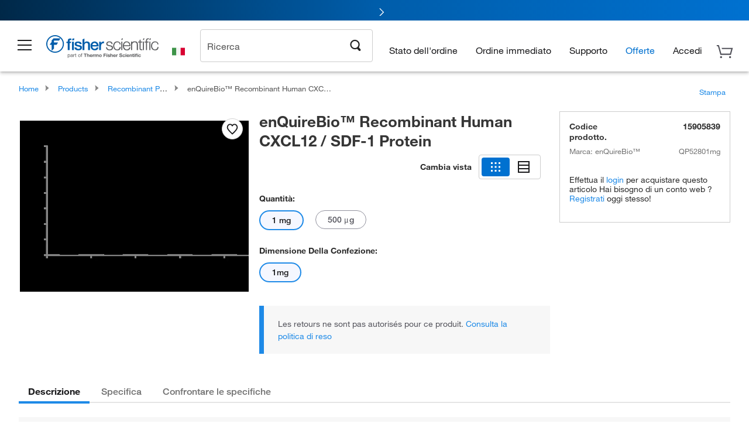

--- FILE ---
content_type: text/html; charset=utf-8
request_url: https://www.fishersci.it/global-ui/content/navigation/it_IT/scientific/none
body_size: 13284
content:
<section class="drawer" id="mega-nav" data-drawer-trigger="#open-main-drawer,.close-main-drawer">
    <div class="drawer-header drawer-header--guest">
        <span class="logo d-none d-lg-block">
                    <?xml version="1.0" encoding="UTF-8"?>
        <svg id="" xmlns="http://www.w3.org/2000/svg" viewBox="0 0 444.9 90.8">
            <title>Fisher Scientific Logo</title>
            <defs>
                <style>
                    .cls-1 {
                        fill: #58595b;
                    }
        
                    .cls-2 {
                        fill: #005daa;
                    }
                </style>
            </defs>
            <g id="Layer_1-2" data-name="Layer_1">
                <g>
                    <polygon class="cls-2" points="56.1 12.6 29.1 12.6 21.5 20.3 21.5 29.2 19.2 29.2 13.7 38.2 21.5 38.2 21.5 62.5 30.4 53.6 30.4 38.2 41.3 38.2 46.5 29.2 30.4 29.2 30.4 21.5 50.9 21.5 56.1 12.6 56.1 12.6"/>
                    <path class="cls-2" d="M35,70c19.3,0,35-15.7,35-35S54.3,0,35,0,0,15.7,0,35s15.7,35,35,35h0ZM4.3,35c0-17,13.7-30.7,30.7-30.7s30.7,13.7,30.7,30.7-13.7,30.7-30.7,30.7S4.3,51.9,4.3,35h0Z"/>
                    <path class="cls-2" d="M143.8,59.4h7.4v-19.7c0-4.9,3.2-8.8,8.1-8.8s6.4,2.3,6.5,7.5v20.9h7.4v-22.9c0-7.5-4.6-11.3-11.8-11.3s-8.2,2.2-10,5.3h-.1V13.2l-7.4,3.8v42.4h-.1Z"/>
                    <path class="cls-2" d="M79.8,31.6h5.5v27.8h7.3v-27.8h4.6l1.7-5.5h-6.2v-3.4c0-2.8,1.6-3.5,3.6-3.5s2.4.1,3.4.4v-5.7c-1.2-.3-2.8-.5-5.2-.5-4.8,0-9.2,1.4-9.2,9.9v2.8h-5.5v5.5h0Z"/>
                    <polygon class="cls-2" points="102.1 59.4 109.4 59.4 109.4 26.1 102.1 26.1 102.1 59.4 102.1 59.4"/>
                    <path class="cls-2" d="M111.8,48.7c.1,7.9,6.4,11.6,14.8,11.6s14.9-2.9,14.9-10.8-5.4-8.5-10.8-9.7c-5.4-1.2-10.8-1.7-10.8-5.3s3.9-3.4,6.1-3.4c3.2,0,6.1,1,6.8,4.4h7.7c-.9-7.4-7.1-10.2-13.9-10.2s-13.9,2.3-13.9,9.5,5.3,8.7,10.7,9.9c5.4,1.2,10.7,1.7,10.9,5.5s-4.6,4.4-7.4,4.4c-3.9,0-7.1-1.6-7.5-5.8h-7.4l-.2-.1Z"/>
                    <path class="cls-2" d="M191.4,25.2c-9.9,0-16.1,8.1-16.1,17.6s5.9,17.5,16.3,17.5,13.5-4.1,15.1-11.3h-7c-1.3,3.7-3.9,5.5-8.1,5.5-6.1,0-9-4.6-9-9.9h24.5c1.2-10-5.2-19.5-15.7-19.5h0v.1ZM199.8,39.8h-17.1c.2-5,3.7-8.8,8.8-8.8s8.1,4.2,8.4,8.8h-.1Z"/>
                    <path class="cls-2" d="M209.5,59.4h7.4v-15.8c0-7.3,4-11.4,9-11.4s2.1.2,3.2.3v-7.1c-.6,0-1.1-.2-2.8-.2-4.5,0-8.9,3.8-9.7,7.3h-.1v-6.4h-6.9v33.3h-.1Z"/>
                    <polygon class="cls-2" points="111.8 13.3 109.5 20.3 102.1 20.3 104.3 13.3 111.8 13.3 111.8 13.3"/>
                    <polygon class="cls-1" points="152.8 86.8 155.9 86.8 155.9 75.6 160.2 75.6 160.2 73.1 148.5 73.1 148.5 75.6 152.8 75.6 152.8 86.8 152.8 86.8"/>
                    <path class="cls-1" d="M161.4,86.8h2.8v-5.2c0-2,.7-2.8,2.2-2.8s1.8.8,1.8,2.4v5.6h2.8v-6.1c0-2.5-.8-4.1-3.8-4.1s-2.3.5-3,1.7h0v-5.2h-2.8v13.7h0Z"/>
                    <path class="cls-1" d="M182.8,82.5c.2-3.1-1.5-5.9-5-5.9s-5.3,2.3-5.3,5.2,2,5.2,5.3,5.2,4-1,4.8-3.3h-2.5c-.2.6-1.1,1.3-2.2,1.3s-2.5-.8-2.5-2.5h7.5-.1ZM180,80.8h-4.6c0-.8.6-2.1,2.4-2.1s2,.7,2.3,2.1h-.1Z"/>
                    <path class="cls-1" d="M184.3,86.8h2.8v-4.5c0-1.8.7-3.2,2.8-3.2s.8,0,1,0v-2.5h-.6c-1.4,0-2.8.9-3.3,2.1h0v-1.8h-2.7v9.9h0Z"/>
                    <path class="cls-1" d="M192,86.8h2.8v-5.8c0-1.9,1.4-2.3,1.9-2.3,1.8,0,1.7,1.3,1.7,2.5v5.6h2.8v-5.5c0-1.2.3-2.5,1.9-2.5s1.7,1.1,1.7,2.4v5.6h2.8v-6.6c0-2.6-1.6-3.6-3.8-3.6s-2.5.8-3.1,1.7c-.6-1.2-1.7-1.7-3-1.7s-2.4.6-3.2,1.6h0v-1.3h-2.7v9.9h.2Z"/>
                    <path class="cls-1" d="M219.8,81.9c0-3.2-2.1-5.2-5.4-5.2s-5.3,2.1-5.3,5.2,2.1,5.2,5.3,5.2,5.4-2.1,5.4-5.2h0ZM217,81.9c0,1.6-.6,3.2-2.5,3.2s-2.5-1.6-2.5-3.2.6-3.2,2.5-3.2,2.5,1.6,2.5,3.2h0Z"/>
                    <polygon class="cls-1" points="227.1 86.8 230.2 86.8 230.2 81.1 236.2 81.1 236.2 78.8 230.2 78.8 230.2 75.6 237.1 75.6 237.1 73.1 227.1 73.1 227.1 86.8 227.1 86.8"/>
                    <polygon class="cls-1" points="238.5 86.8 241.4 86.8 241.4 76.9 238.5 76.9 238.5 86.8 238.5 86.8"/>
                    <path class="cls-1" d="M242.9,83.6c.1,2.6,2.5,3.5,4.9,3.5s4.7-.8,4.7-3.4-1.6-2.4-3.3-2.8c-1.6-.4-3.2-.5-3.2-1.5s.9-.9,1.6-.9c1,0,1.9.3,1.9,1.3h2.7c-.2-2.4-2.3-3.2-4.6-3.2s-4.5.7-4.5,3.2,1.6,2.3,3.3,2.7c2,.4,3.2.7,3.2,1.5s-1,1.3-1.9,1.3-2.2-.5-2.2-1.7h-2.7.1Z"/>
                    <path class="cls-1" d="M254,86.8h2.8v-5.2c0-2,.7-2.8,2.2-2.8s1.8.8,1.8,2.4v5.6h2.8v-6.1c0-2.5-.8-4.1-3.8-4.1s-2.3.5-3,1.7h0v-5.2h-2.8v13.7h0Z"/>
                    <path class="cls-1" d="M275.4,82.5c.2-3.1-1.5-5.9-5-5.9s-5.3,2.3-5.3,5.2,2,5.2,5.3,5.2,4-1,4.8-3.3h-2.5c-.2.6-1.1,1.3-2.2,1.3s-2.5-.8-2.5-2.5h7.5-.1ZM272.6,80.8h-4.6c0-.8.6-2.1,2.4-2.1s2,.7,2.3,2.1h-.1Z"/>
                    <path class="cls-1" d="M276.9,86.8h2.8v-4.5c0-1.8.7-3.2,2.8-3.2s.8,0,1,0v-2.5h-.6c-1.4,0-2.8.9-3.3,2.1h0v-1.8h-2.7v9.9h0Z"/>
                    <path class="cls-1" d="M289.3,82.3c0,3.4,2.9,4.9,6.1,4.9s5.9-1.9,5.9-4.4-3.2-3.7-4.2-4c-3.6-.9-4.3-1-4.3-2.1s1.2-1.6,2.2-1.6c1.5,0,2.7.4,2.8,2.1h3c0-3.2-2.7-4.4-5.7-4.4s-5.3,1.3-5.3,4.1,2.1,3.4,4.3,3.9c2.1.5,4.2.8,4.2,2.3s-1.7,1.7-2.8,1.7c-1.7,0-3.2-.7-3.2-2.5h-3Z"/>
                    <path class="cls-1" d="M312.5,80.4c-.2-2.5-2.4-3.8-4.9-3.8s-5.3,2.3-5.3,5.4,2.1,5.1,5.2,5.1,4.6-1.4,5-4.1h-2.7c-.2,1.2-.9,2-2.3,2s-2.4-1.7-2.4-3.1.6-3.2,2.4-3.2,1.9.6,2.1,1.7h2.9Z"/>
                    <polygon class="cls-1" points="314 86.8 316.9 86.8 316.9 76.9 314 76.9 314 86.8 314 86.8"/>
                    <path class="cls-1" d="M328.7,82.5c.2-3.1-1.5-5.9-5-5.9s-5.3,2.3-5.3,5.2,2,5.2,5.3,5.2,4-1,4.8-3.3h-2.5c-.2.6-1.1,1.3-2.2,1.3s-2.5-.8-2.5-2.5h7.5-.1ZM325.9,80.8h-4.6c0-.8.6-2.1,2.4-2.1s2,.7,2.3,2.1h-.1Z"/>
                    <path class="cls-1" d="M330.2,86.8h2.8v-5.2c0-2,.7-2.8,2.2-2.8s1.8.8,1.8,2.4v5.6h2.8v-6.1c0-2.5-.8-4.1-3.8-4.1s-2.4.5-3.2,1.7h0v-1.4h-2.7v9.9h.1Z"/>
                    <path class="cls-1" d="M345.4,73.9h-2.8v3h-1.7v1.8h1.7v5.8c0,2,1.5,2.4,3.3,2.4s1.2,0,1.7,0v-2.1h-.9c-1,0-1.2-.2-1.2-1.2v-4.9h2.1v-1.8h-2.1v-3h-.1Z"/>
                    <polygon class="cls-1" points="348.8 86.8 351.6 86.8 351.6 76.9 348.8 76.9 348.8 86.8 348.8 86.8"/>
                    <polygon class="cls-1" points="360.8 86.8 363.6 86.8 363.6 76.9 360.8 76.9 360.8 86.8 360.8 86.8"/>
                    <path class="cls-1" d="M354.3,86.8h2.8v-8.1h2v-1.8h-2v-.6c0-.8.3-1.1,1.1-1.1h1v-2h-1.5c-2.3,0-3.5,1.3-3.5,3v.8h-1.7v1.8h1.7v8.1h0l.1-.1Z"/>
                    <path class="cls-1" d="M375,80.4c-.2-2.5-2.4-3.8-4.9-3.8s-5.3,2.3-5.3,5.4,2.1,5.1,5.2,5.1,4.6-1.4,5-4.1h-2.7c-.2,1.2-.9,2-2.3,2s-2.4-1.7-2.4-3.1.6-3.2,2.4-3.2,1.9.6,2.1,1.7h2.9Z"/>
                    <polygon class="cls-1" points="238.6 75.6 241.4 75.6 242.3 73.1 239.5 73.1 238.6 75.6 238.6 75.6"/>
                    <polygon class="cls-1" points="314 75.6 316.8 75.6 317.7 73.1 314.9 73.1 314 75.6 314 75.6"/>
                    <polygon class="cls-1" points="348.8 75.6 351.6 75.6 352.5 73.1 349.6 73.1 348.8 75.6 348.8 75.6"/>
                    <polygon class="cls-1" points="360.8 75.6 363.6 75.6 364.5 73.1 361.7 73.1 360.8 75.6 360.8 75.6"/>
                    <path class="cls-1" d="M95.1,81.7c0-2.9-1.6-5.4-4.8-5.4s-2.7.5-3.3,1.6h0v-1.4h-1.7v14.3h1.7v-5.3h0c.8,1.2,2.3,1.6,3.3,1.6,3.2,0,4.7-2.5,4.7-5.4h.1ZM93.3,81.6c0,2-.8,4-3.1,4s-3.3-1.9-3.3-3.9.9-3.9,3.2-3.9,3.2,1.9,3.2,3.8h0Z"/>
                    <path class="cls-1" d="M106,86.8v-1.3h-.5c-.5,0-.5-.4-.5-1.2v-5.3c0-2.4-2-2.8-3.9-2.8s-4.3.9-4.4,3.5h1.7c0-1.5,1.1-2,2.6-2s2.3.2,2.3,1.7-1.6,1.2-3.5,1.5c-1.8.3-3.5.8-3.5,3.2s1.5,2.9,3.4,2.9,2.7-.5,3.6-1.6c0,1.1.6,1.6,1.4,1.6s.9,0,1.2-.3h0l.1.1ZM103.3,83.2c0,.9-.9,2.3-3.2,2.3s-2-.4-2-1.5,1-1.7,2.1-1.9c1.1-.2,2.4-.2,3.1-.7v1.7h0v.1Z"/>
                    <path class="cls-1" d="M107.3,86.8h1.7v-4.6c0-2.6,1-4.2,3.7-4.2v-1.8c-1.8,0-3,.8-3.8,2.4h0v-2.2h-1.6v10.3h0v.1Z"/>
                    <path class="cls-1" d="M117,73.4h-1.7v3.1h-1.8v1.5h1.8v6.6c0,1.9.7,2.3,2.5,2.3h1.3v-1.5h-.8c-1.1,0-1.3-.1-1.3-.9v-6.4h2.1v-1.5h-2.1v-3.1h0v-.1Z"/>
                    <path class="cls-1" d="M136.4,81.7c0-3-1.7-5.4-5-5.4s-5,2.4-5,5.4,1.7,5.4,5,5.4,5-2.4,5-5.4h0ZM134.6,81.7c0,2.5-1.4,3.9-3.2,3.9s-3.2-1.4-3.2-3.9,1.4-3.9,3.2-3.9,3.2,1.4,3.2,3.9h0Z"/>
                    <path class="cls-1" d="M138.9,86.8h1.7v-8.8h2v-1.5h-2v-1.4c0-.9.5-1.2,1.3-1.2s.7,0,1,.1v-1.5c-.3,0-.8-.2-1.1-.2-1.9,0-2.9.9-2.9,2.6v1.5h-1.7v1.5h1.7v8.8h0v.1Z"/>
                    <path class="cls-1" d="M262.9,35.6c-.3-7.3-5.6-10.8-12.3-10.8s-12.6,2.6-12.6,9.4,4,7.5,9.4,9l5.3,1.2c3.7.9,7.3,2.2,7.3,6.1s-5.3,6.4-9.2,6.4c-5.5,0-9.6-2.9-9.9-8.4h-4.1c.6,8.2,6,11.8,13.8,11.8s13.5-2.8,13.5-10.1-4.9-8.6-9.6-9.3l-5.5-1.2c-2.8-.7-7-2-7-5.7s4.3-5.8,7.9-5.8,8.6,2.3,8.8,7.3h4.1l.1.1Z"/>
                    <path class="cls-1" d="M294.8,36.3c-.9-7.7-6.4-11.5-13.6-11.5-10.3,0-15.9,8.1-15.9,17.8s5.6,17.8,15.9,17.8,12.7-4.9,13.9-13h-4.1c-.5,5.6-4.7,9.6-9.8,9.6-7.9,0-11.8-7.2-11.8-14.3s3.9-14.3,11.8-14.3,8.4,3,9.5,8.1h4.1v-.2Z"/>
                    <polygon class="cls-1" points="297.3 59.3 301.4 59.3 301.4 25.8 297.3 25.8 297.3 59.3 297.3 59.3"/>
                    <path class="cls-1" d="M318.8,24.8c-10.7,0-15.1,8.9-15.1,17.8s4.5,17.8,15.1,17.8,12.9-4.4,14.6-12h-4.1c-1.3,5.1-4.5,8.6-10.5,8.6s-11-7.2-11-13.2h25.8c.3-9.4-4-18.8-14.8-18.8h0v-.2ZM329.5,40.2h-21.7c.6-6.1,4.4-12,11-12s10.5,5.8,10.7,12h0Z"/>
                    <path class="cls-1" d="M335.8,59.3h4.1v-19.6c.1-6.6,4-11.5,10.5-11.5s8.5,4.4,8.5,10.1v20.9h4.1v-21.6c0-8-2.9-12.9-12.3-12.9s-9.2,2.7-10.7,6.8h-.1v-5.8h-4.1v33.5h0v.1Z"/>
                    <path class="cls-1" d="M369.6,19.4v6.4h-5.9v3.4h5.9v23c0,5.7,1.8,7.5,7.3,7.5s2.4-.1,3.6-.1v-3.5c-1.2.1-2.3.2-3.5.2-2.9-.2-3.3-1.8-3.3-4.4v-22.6h6.8v-3.5h-6.8v-8.6l-4.1,2.1h0v.1Z"/>
                    <polygon class="cls-1" points="382.9 59.3 387 59.3 387 25.8 382.9 25.8 382.9 59.3 382.9 59.3"/>
                    <polygon class="cls-1" points="408.4 59.3 412.4 59.3 412.4 25.8 408.4 25.8 408.4 59.3 408.4 59.3"/>
                    <path class="cls-1" d="M395.1,59.3h4.1v-30.1h6.6v-3.5h-6.6v-2.9c0-3.6,0-6.5,4.5-6.5s1.9.1,3,.3v-3.5c-1.3-.2-2.3-.3-3.4-.3-6.6,0-8.2,4-8.1,9.8v3h-5.7v3.5h5.7v30.1h0l-.1.1Z"/>
                    <path class="cls-1" d="M444.6,36.3c-.9-7.7-6.4-11.5-13.6-11.5-10.3,0-15.9,8.1-15.9,17.8s5.6,17.8,15.9,17.8,12.7-4.9,13.9-13h-4.1c-.5,5.6-4.7,9.6-9.8,9.6-7.9,0-11.8-7.2-11.8-14.3s3.9-14.3,11.8-14.3,8.4,3,9.5,8.1h4.1v-.2Z"/>
                    <polygon class="cls-1" points="414.5 12.9 412.4 19.4 408.4 19.4 410.4 12.9 414.5 12.9 414.5 12.9"/>
                    <polygon class="cls-1" points="389 12.9 387 19.4 382.9 19.4 385 12.9 389 12.9 389 12.9"/>
                    <polygon class="cls-1" points="303.4 12.9 301.4 19.4 297.3 19.4 299.3 12.9 303.4 12.9 303.4 12.9"/>
                </g>
            </g>
        </svg> 
        </span>
        <a href="/" aria-label="Home Page">
                    <?xml version="1.0" encoding="UTF-8"?>
                    <svg id="" xmlns="http://www.w3.org/2000/svg" viewBox="0 0 444.9 90.8">
                        <title>Fisher Scientific Logo</title>
                        <defs>
                            <style>
                                .cls-1 {
                                    fill: #58595b;
                                }
                    
                                .cls-2 {
                                    fill: #005daa;
                                }
                            </style>
                        </defs>
                        <g id="Layer_1-2" data-name="Layer_1">
                            <g>
                                <polygon class="cls-2" points="56.1 12.6 29.1 12.6 21.5 20.3 21.5 29.2 19.2 29.2 13.7 38.2 21.5 38.2 21.5 62.5 30.4 53.6 30.4 38.2 41.3 38.2 46.5 29.2 30.4 29.2 30.4 21.5 50.9 21.5 56.1 12.6 56.1 12.6"/>
                                <path class="cls-2" d="M35,70c19.3,0,35-15.7,35-35S54.3,0,35,0,0,15.7,0,35s15.7,35,35,35h0ZM4.3,35c0-17,13.7-30.7,30.7-30.7s30.7,13.7,30.7,30.7-13.7,30.7-30.7,30.7S4.3,51.9,4.3,35h0Z"/>
                                <path class="cls-2" d="M143.8,59.4h7.4v-19.7c0-4.9,3.2-8.8,8.1-8.8s6.4,2.3,6.5,7.5v20.9h7.4v-22.9c0-7.5-4.6-11.3-11.8-11.3s-8.2,2.2-10,5.3h-.1V13.2l-7.4,3.8v42.4h-.1Z"/>
                                <path class="cls-2" d="M79.8,31.6h5.5v27.8h7.3v-27.8h4.6l1.7-5.5h-6.2v-3.4c0-2.8,1.6-3.5,3.6-3.5s2.4.1,3.4.4v-5.7c-1.2-.3-2.8-.5-5.2-.5-4.8,0-9.2,1.4-9.2,9.9v2.8h-5.5v5.5h0Z"/>
                                <polygon class="cls-2" points="102.1 59.4 109.4 59.4 109.4 26.1 102.1 26.1 102.1 59.4 102.1 59.4"/>
                                <path class="cls-2" d="M111.8,48.7c.1,7.9,6.4,11.6,14.8,11.6s14.9-2.9,14.9-10.8-5.4-8.5-10.8-9.7c-5.4-1.2-10.8-1.7-10.8-5.3s3.9-3.4,6.1-3.4c3.2,0,6.1,1,6.8,4.4h7.7c-.9-7.4-7.1-10.2-13.9-10.2s-13.9,2.3-13.9,9.5,5.3,8.7,10.7,9.9c5.4,1.2,10.7,1.7,10.9,5.5s-4.6,4.4-7.4,4.4c-3.9,0-7.1-1.6-7.5-5.8h-7.4l-.2-.1Z"/>
                                <path class="cls-2" d="M191.4,25.2c-9.9,0-16.1,8.1-16.1,17.6s5.9,17.5,16.3,17.5,13.5-4.1,15.1-11.3h-7c-1.3,3.7-3.9,5.5-8.1,5.5-6.1,0-9-4.6-9-9.9h24.5c1.2-10-5.2-19.5-15.7-19.5h0v.1ZM199.8,39.8h-17.1c.2-5,3.7-8.8,8.8-8.8s8.1,4.2,8.4,8.8h-.1Z"/>
                                <path class="cls-2" d="M209.5,59.4h7.4v-15.8c0-7.3,4-11.4,9-11.4s2.1.2,3.2.3v-7.1c-.6,0-1.1-.2-2.8-.2-4.5,0-8.9,3.8-9.7,7.3h-.1v-6.4h-6.9v33.3h-.1Z"/>
                                <polygon class="cls-2" points="111.8 13.3 109.5 20.3 102.1 20.3 104.3 13.3 111.8 13.3 111.8 13.3"/>
                                <polygon class="cls-1" points="152.8 86.8 155.9 86.8 155.9 75.6 160.2 75.6 160.2 73.1 148.5 73.1 148.5 75.6 152.8 75.6 152.8 86.8 152.8 86.8"/>
                                <path class="cls-1" d="M161.4,86.8h2.8v-5.2c0-2,.7-2.8,2.2-2.8s1.8.8,1.8,2.4v5.6h2.8v-6.1c0-2.5-.8-4.1-3.8-4.1s-2.3.5-3,1.7h0v-5.2h-2.8v13.7h0Z"/>
                                <path class="cls-1" d="M182.8,82.5c.2-3.1-1.5-5.9-5-5.9s-5.3,2.3-5.3,5.2,2,5.2,5.3,5.2,4-1,4.8-3.3h-2.5c-.2.6-1.1,1.3-2.2,1.3s-2.5-.8-2.5-2.5h7.5-.1ZM180,80.8h-4.6c0-.8.6-2.1,2.4-2.1s2,.7,2.3,2.1h-.1Z"/>
                                <path class="cls-1" d="M184.3,86.8h2.8v-4.5c0-1.8.7-3.2,2.8-3.2s.8,0,1,0v-2.5h-.6c-1.4,0-2.8.9-3.3,2.1h0v-1.8h-2.7v9.9h0Z"/>
                                <path class="cls-1" d="M192,86.8h2.8v-5.8c0-1.9,1.4-2.3,1.9-2.3,1.8,0,1.7,1.3,1.7,2.5v5.6h2.8v-5.5c0-1.2.3-2.5,1.9-2.5s1.7,1.1,1.7,2.4v5.6h2.8v-6.6c0-2.6-1.6-3.6-3.8-3.6s-2.5.8-3.1,1.7c-.6-1.2-1.7-1.7-3-1.7s-2.4.6-3.2,1.6h0v-1.3h-2.7v9.9h.2Z"/>
                                <path class="cls-1" d="M219.8,81.9c0-3.2-2.1-5.2-5.4-5.2s-5.3,2.1-5.3,5.2,2.1,5.2,5.3,5.2,5.4-2.1,5.4-5.2h0ZM217,81.9c0,1.6-.6,3.2-2.5,3.2s-2.5-1.6-2.5-3.2.6-3.2,2.5-3.2,2.5,1.6,2.5,3.2h0Z"/>
                                <polygon class="cls-1" points="227.1 86.8 230.2 86.8 230.2 81.1 236.2 81.1 236.2 78.8 230.2 78.8 230.2 75.6 237.1 75.6 237.1 73.1 227.1 73.1 227.1 86.8 227.1 86.8"/>
                                <polygon class="cls-1" points="238.5 86.8 241.4 86.8 241.4 76.9 238.5 76.9 238.5 86.8 238.5 86.8"/>
                                <path class="cls-1" d="M242.9,83.6c.1,2.6,2.5,3.5,4.9,3.5s4.7-.8,4.7-3.4-1.6-2.4-3.3-2.8c-1.6-.4-3.2-.5-3.2-1.5s.9-.9,1.6-.9c1,0,1.9.3,1.9,1.3h2.7c-.2-2.4-2.3-3.2-4.6-3.2s-4.5.7-4.5,3.2,1.6,2.3,3.3,2.7c2,.4,3.2.7,3.2,1.5s-1,1.3-1.9,1.3-2.2-.5-2.2-1.7h-2.7.1Z"/>
                                <path class="cls-1" d="M254,86.8h2.8v-5.2c0-2,.7-2.8,2.2-2.8s1.8.8,1.8,2.4v5.6h2.8v-6.1c0-2.5-.8-4.1-3.8-4.1s-2.3.5-3,1.7h0v-5.2h-2.8v13.7h0Z"/>
                                <path class="cls-1" d="M275.4,82.5c.2-3.1-1.5-5.9-5-5.9s-5.3,2.3-5.3,5.2,2,5.2,5.3,5.2,4-1,4.8-3.3h-2.5c-.2.6-1.1,1.3-2.2,1.3s-2.5-.8-2.5-2.5h7.5-.1ZM272.6,80.8h-4.6c0-.8.6-2.1,2.4-2.1s2,.7,2.3,2.1h-.1Z"/>
                                <path class="cls-1" d="M276.9,86.8h2.8v-4.5c0-1.8.7-3.2,2.8-3.2s.8,0,1,0v-2.5h-.6c-1.4,0-2.8.9-3.3,2.1h0v-1.8h-2.7v9.9h0Z"/>
                                <path class="cls-1" d="M289.3,82.3c0,3.4,2.9,4.9,6.1,4.9s5.9-1.9,5.9-4.4-3.2-3.7-4.2-4c-3.6-.9-4.3-1-4.3-2.1s1.2-1.6,2.2-1.6c1.5,0,2.7.4,2.8,2.1h3c0-3.2-2.7-4.4-5.7-4.4s-5.3,1.3-5.3,4.1,2.1,3.4,4.3,3.9c2.1.5,4.2.8,4.2,2.3s-1.7,1.7-2.8,1.7c-1.7,0-3.2-.7-3.2-2.5h-3Z"/>
                                <path class="cls-1" d="M312.5,80.4c-.2-2.5-2.4-3.8-4.9-3.8s-5.3,2.3-5.3,5.4,2.1,5.1,5.2,5.1,4.6-1.4,5-4.1h-2.7c-.2,1.2-.9,2-2.3,2s-2.4-1.7-2.4-3.1.6-3.2,2.4-3.2,1.9.6,2.1,1.7h2.9Z"/>
                                <polygon class="cls-1" points="314 86.8 316.9 86.8 316.9 76.9 314 76.9 314 86.8 314 86.8"/>
                                <path class="cls-1" d="M328.7,82.5c.2-3.1-1.5-5.9-5-5.9s-5.3,2.3-5.3,5.2,2,5.2,5.3,5.2,4-1,4.8-3.3h-2.5c-.2.6-1.1,1.3-2.2,1.3s-2.5-.8-2.5-2.5h7.5-.1ZM325.9,80.8h-4.6c0-.8.6-2.1,2.4-2.1s2,.7,2.3,2.1h-.1Z"/>
                                <path class="cls-1" d="M330.2,86.8h2.8v-5.2c0-2,.7-2.8,2.2-2.8s1.8.8,1.8,2.4v5.6h2.8v-6.1c0-2.5-.8-4.1-3.8-4.1s-2.4.5-3.2,1.7h0v-1.4h-2.7v9.9h.1Z"/>
                                <path class="cls-1" d="M345.4,73.9h-2.8v3h-1.7v1.8h1.7v5.8c0,2,1.5,2.4,3.3,2.4s1.2,0,1.7,0v-2.1h-.9c-1,0-1.2-.2-1.2-1.2v-4.9h2.1v-1.8h-2.1v-3h-.1Z"/>
                                <polygon class="cls-1" points="348.8 86.8 351.6 86.8 351.6 76.9 348.8 76.9 348.8 86.8 348.8 86.8"/>
                                <polygon class="cls-1" points="360.8 86.8 363.6 86.8 363.6 76.9 360.8 76.9 360.8 86.8 360.8 86.8"/>
                                <path class="cls-1" d="M354.3,86.8h2.8v-8.1h2v-1.8h-2v-.6c0-.8.3-1.1,1.1-1.1h1v-2h-1.5c-2.3,0-3.5,1.3-3.5,3v.8h-1.7v1.8h1.7v8.1h0l.1-.1Z"/>
                                <path class="cls-1" d="M375,80.4c-.2-2.5-2.4-3.8-4.9-3.8s-5.3,2.3-5.3,5.4,2.1,5.1,5.2,5.1,4.6-1.4,5-4.1h-2.7c-.2,1.2-.9,2-2.3,2s-2.4-1.7-2.4-3.1.6-3.2,2.4-3.2,1.9.6,2.1,1.7h2.9Z"/>
                                <polygon class="cls-1" points="238.6 75.6 241.4 75.6 242.3 73.1 239.5 73.1 238.6 75.6 238.6 75.6"/>
                                <polygon class="cls-1" points="314 75.6 316.8 75.6 317.7 73.1 314.9 73.1 314 75.6 314 75.6"/>
                                <polygon class="cls-1" points="348.8 75.6 351.6 75.6 352.5 73.1 349.6 73.1 348.8 75.6 348.8 75.6"/>
                                <polygon class="cls-1" points="360.8 75.6 363.6 75.6 364.5 73.1 361.7 73.1 360.8 75.6 360.8 75.6"/>
                                <path class="cls-1" d="M95.1,81.7c0-2.9-1.6-5.4-4.8-5.4s-2.7.5-3.3,1.6h0v-1.4h-1.7v14.3h1.7v-5.3h0c.8,1.2,2.3,1.6,3.3,1.6,3.2,0,4.7-2.5,4.7-5.4h.1ZM93.3,81.6c0,2-.8,4-3.1,4s-3.3-1.9-3.3-3.9.9-3.9,3.2-3.9,3.2,1.9,3.2,3.8h0Z"/>
                                <path class="cls-1" d="M106,86.8v-1.3h-.5c-.5,0-.5-.4-.5-1.2v-5.3c0-2.4-2-2.8-3.9-2.8s-4.3.9-4.4,3.5h1.7c0-1.5,1.1-2,2.6-2s2.3.2,2.3,1.7-1.6,1.2-3.5,1.5c-1.8.3-3.5.8-3.5,3.2s1.5,2.9,3.4,2.9,2.7-.5,3.6-1.6c0,1.1.6,1.6,1.4,1.6s.9,0,1.2-.3h0l.1.1ZM103.3,83.2c0,.9-.9,2.3-3.2,2.3s-2-.4-2-1.5,1-1.7,2.1-1.9c1.1-.2,2.4-.2,3.1-.7v1.7h0v.1Z"/>
                                <path class="cls-1" d="M107.3,86.8h1.7v-4.6c0-2.6,1-4.2,3.7-4.2v-1.8c-1.8,0-3,.8-3.8,2.4h0v-2.2h-1.6v10.3h0v.1Z"/>
                                <path class="cls-1" d="M117,73.4h-1.7v3.1h-1.8v1.5h1.8v6.6c0,1.9.7,2.3,2.5,2.3h1.3v-1.5h-.8c-1.1,0-1.3-.1-1.3-.9v-6.4h2.1v-1.5h-2.1v-3.1h0v-.1Z"/>
                                <path class="cls-1" d="M136.4,81.7c0-3-1.7-5.4-5-5.4s-5,2.4-5,5.4,1.7,5.4,5,5.4,5-2.4,5-5.4h0ZM134.6,81.7c0,2.5-1.4,3.9-3.2,3.9s-3.2-1.4-3.2-3.9,1.4-3.9,3.2-3.9,3.2,1.4,3.2,3.9h0Z"/>
                                <path class="cls-1" d="M138.9,86.8h1.7v-8.8h2v-1.5h-2v-1.4c0-.9.5-1.2,1.3-1.2s.7,0,1,.1v-1.5c-.3,0-.8-.2-1.1-.2-1.9,0-2.9.9-2.9,2.6v1.5h-1.7v1.5h1.7v8.8h0v.1Z"/>
                                <path class="cls-1" d="M262.9,35.6c-.3-7.3-5.6-10.8-12.3-10.8s-12.6,2.6-12.6,9.4,4,7.5,9.4,9l5.3,1.2c3.7.9,7.3,2.2,7.3,6.1s-5.3,6.4-9.2,6.4c-5.5,0-9.6-2.9-9.9-8.4h-4.1c.6,8.2,6,11.8,13.8,11.8s13.5-2.8,13.5-10.1-4.9-8.6-9.6-9.3l-5.5-1.2c-2.8-.7-7-2-7-5.7s4.3-5.8,7.9-5.8,8.6,2.3,8.8,7.3h4.1l.1.1Z"/>
                                <path class="cls-1" d="M294.8,36.3c-.9-7.7-6.4-11.5-13.6-11.5-10.3,0-15.9,8.1-15.9,17.8s5.6,17.8,15.9,17.8,12.7-4.9,13.9-13h-4.1c-.5,5.6-4.7,9.6-9.8,9.6-7.9,0-11.8-7.2-11.8-14.3s3.9-14.3,11.8-14.3,8.4,3,9.5,8.1h4.1v-.2Z"/>
                                <polygon class="cls-1" points="297.3 59.3 301.4 59.3 301.4 25.8 297.3 25.8 297.3 59.3 297.3 59.3"/>
                                <path class="cls-1" d="M318.8,24.8c-10.7,0-15.1,8.9-15.1,17.8s4.5,17.8,15.1,17.8,12.9-4.4,14.6-12h-4.1c-1.3,5.1-4.5,8.6-10.5,8.6s-11-7.2-11-13.2h25.8c.3-9.4-4-18.8-14.8-18.8h0v-.2ZM329.5,40.2h-21.7c.6-6.1,4.4-12,11-12s10.5,5.8,10.7,12h0Z"/>
                                <path class="cls-1" d="M335.8,59.3h4.1v-19.6c.1-6.6,4-11.5,10.5-11.5s8.5,4.4,8.5,10.1v20.9h4.1v-21.6c0-8-2.9-12.9-12.3-12.9s-9.2,2.7-10.7,6.8h-.1v-5.8h-4.1v33.5h0v.1Z"/>
                                <path class="cls-1" d="M369.6,19.4v6.4h-5.9v3.4h5.9v23c0,5.7,1.8,7.5,7.3,7.5s2.4-.1,3.6-.1v-3.5c-1.2.1-2.3.2-3.5.2-2.9-.2-3.3-1.8-3.3-4.4v-22.6h6.8v-3.5h-6.8v-8.6l-4.1,2.1h0v.1Z"/>
                                <polygon class="cls-1" points="382.9 59.3 387 59.3 387 25.8 382.9 25.8 382.9 59.3 382.9 59.3"/>
                                <polygon class="cls-1" points="408.4 59.3 412.4 59.3 412.4 25.8 408.4 25.8 408.4 59.3 408.4 59.3"/>
                                <path class="cls-1" d="M395.1,59.3h4.1v-30.1h6.6v-3.5h-6.6v-2.9c0-3.6,0-6.5,4.5-6.5s1.9.1,3,.3v-3.5c-1.3-.2-2.3-.3-3.4-.3-6.6,0-8.2,4-8.1,9.8v3h-5.7v3.5h5.7v30.1h0l-.1.1Z"/>
                                <path class="cls-1" d="M444.6,36.3c-.9-7.7-6.4-11.5-13.6-11.5-10.3,0-15.9,8.1-15.9,17.8s5.6,17.8,15.9,17.8,12.7-4.9,13.9-13h-4.1c-.5,5.6-4.7,9.6-9.8,9.6-7.9,0-11.8-7.2-11.8-14.3s3.9-14.3,11.8-14.3,8.4,3,9.5,8.1h4.1v-.2Z"/>
                                <polygon class="cls-1" points="414.5 12.9 412.4 19.4 408.4 19.4 410.4 12.9 414.5 12.9 414.5 12.9"/>
                                <polygon class="cls-1" points="389 12.9 387 19.4 382.9 19.4 385 12.9 389 12.9 389 12.9"/>
                                <polygon class="cls-1" points="303.4 12.9 301.4 19.4 297.3 19.4 299.3 12.9 303.4 12.9 303.4 12.9"/>
                            </g>
                        </g>
                    </svg>        </a>
        <button role="button" class="drawer-close close-main-drawer"
                data-analytics-section="Global Nav"
                data-analytics-container="Fisher Scientific"
                data-analytics-parent="Header"
                data-analytics-text="main-drawer-close"
                aria-label="Close main menu"><span class="close-icon"></span></button>
    </div>
    <div class="d-lg-none sign-in-button sign-in-button--non-mobile">
        <a href="#" rel="nofollow" class="btn-sign-in btn"
           data-analytics-section="Global Nav"
           data-analytics-container="Fisher Scientific"
           data-analytics-parent="Header"
           data-analytics-text="Accedi"
           id="signInMobile">Accedi</a>
        <div>
            <span>Don&#x27;t have an account?</span>&nbsp;
            <a href="/store1/users/userregistration"
               data-analytics-section="Global Nav"
               data-analytics-container="Fisher Scientific"
               data-analytics-parent="Header"
               data-analytics-text="Create an Account">Create an Account</a>
        </div>
    </div>
    <div class="drawer-body">
        <!-- drawer start -->
        <div class="list accordions" data-open-one="true" > 
                    <!--Il mio conto-->
                <div class="list-item d-lg-none d-md-none "  >
                <div tabindex="0" class="list-item--text drawer-only" id="account-link"
                     data-analytics-section="Global Nav"
                     data-analytics-container="Fisher Scientific"
                     data-analytics-text="Il mio conto|1"
                >
                    Il mio conto</div>
                        <div class="drawer drawer-nested drawer-nested-only" data-drawer-trigger="#account-link,#account-back">
                            <div class="drawer-header">
                                <button role="button" class="drawer-back d-block d-lg-none"
                                        data-analytics-section="Global Nav"
                                        data-analytics-container="Fisher Scientific"
                                        data-analytics-parent="Il mio conto"
                                        data-analytics-text="drawer-back"
                                        id="account-back">
                                    <span class="back-arrow-icon"></span>
                                </button>
                                <div class="drawer-title d-block d-lg-none">Menu principale</div>
                                <button role="button" class="drawer-close close-main-drawer"
                                        data-analytics-section="Global Nav"
                                        data-analytics-container="Fisher Scientific"
                                        data-analytics-parent="Il mio conto"
                                        data-analytics-text="close-drawer"
                                        aria-label="Close Il mio conto menu">
                                    <span class="close-icon"></span>
                                </button>
                            </div>
                            <div class="drawer-body" >
                                <div class="list-item--title " role="heading" aria-level="1">Il mio conto</div>
                                            <div class="list-item">
                                                    <a tabindex="0" class="list-item--text " href="/store1/account-dashboard"
                                                   data-is-link
                                                   data-analytics-section="Global Nav"
                                                   
                                                   data-analytics-container="Fisher Scientific"
                                                   data-analytics-parent="Il mio conto"
                                                   data-analytics-text="Dashboard dell'account|1">
                                                    Dashboard dell'account</a>
                                            </div>
                                            <div class="list-item">
                                                    <a tabindex="0" class="list-item--text " href="/shop/getProfile.do"
                                                   data-is-link
                                                   data-analytics-section="Global Nav"
                                                   
                                                   data-analytics-container="Fisher Scientific"
                                                   data-analytics-parent="Il mio conto"
                                                   data-analytics-text="Il mio profilo|2">
                                                    Il mio profilo</a>
                                            </div>
                                            <div class="list-item">
                                                    <a tabindex="0" class="list-item--text " href="/shop/getProfile.do?businessaccounts"
                                                   data-is-link
                                                   data-analytics-section="Global Nav"
                                                   
                                                   data-analytics-container="Fisher Scientific"
                                                   data-analytics-parent="Il mio conto"
                                                   data-analytics-text="Spedizione e fatturazione|3">
                                                    Spedizione e fatturazione</a>
                                            </div>
                                            <div class="list-item">
                                                    <a tabindex="0" class="list-item--text " href="/shop/getProfile.do?logininformation"
                                                   data-is-link
                                                   data-analytics-section="Global Nav"
                                                   data-requires-login="true"
                                                   data-analytics-container="Fisher Scientific"
                                                   data-analytics-parent="Il mio conto"
                                                   data-analytics-text="Connessione e password|4">
                                                    Connessione e password</a>
                                            </div>
                                            <div class="list-item">
                                                    <a tabindex="0" class="list-item--text " href="/shop/registerForm.do"
                                                   data-is-link
                                                   data-analytics-section="Global Nav"
                                                   
                                                   data-analytics-container="Fisher Scientific"
                                                   data-analytics-parent="Il mio conto"
                                                   data-analytics-text="Creare Profilo Web Personale|5">
                                                    Creare Profilo Web Personale</a>
                                            </div>
                                            <div class="list-item">
                                                    <a tabindex="0" class="list-item--text " href="/store1/business-account?language&#x3D;it"
                                                   data-is-link
                                                   data-analytics-section="Global Nav"
                                                   
                                                   data-analytics-container="Fisher Scientific"
                                                   data-analytics-parent="Il mio conto"
                                                   data-analytics-text="Registrati per un conto|6">
                                                    Registrati per un conto</a>
                                            </div>
                            </div>
                                <div class="drawer-footer"></div>
                        </div>
            </div>
        
            <!--Ordini-->
                <div class="list-item d-lg-none d-md-none "  >
                <div tabindex="0" class="list-item--text drawer-only" id="orders-link"
                     data-analytics-section="Global Nav"
                     data-analytics-container="Fisher Scientific"
                     data-analytics-text="Ordini|2"
                >
                    Ordini</div>
                        <div class="drawer drawer-nested drawer-nested-only" data-drawer-trigger="#orders-link,#orders-back">
                            <div class="drawer-header">
                                <button role="button" class="drawer-back d-block d-lg-none"
                                        data-analytics-section="Global Nav"
                                        data-analytics-container="Fisher Scientific"
                                        data-analytics-parent="Ordini"
                                        data-analytics-text="drawer-back"
                                        id="orders-back">
                                    <span class="back-arrow-icon"></span>
                                </button>
                                <div class="drawer-title d-block d-lg-none">Menu principale</div>
                                <button role="button" class="drawer-close close-main-drawer"
                                        data-analytics-section="Global Nav"
                                        data-analytics-container="Fisher Scientific"
                                        data-analytics-parent="Ordini"
                                        data-analytics-text="close-drawer"
                                        aria-label="Close Ordini menu">
                                    <span class="close-icon"></span>
                                </button>
                            </div>
                            <div class="drawer-body" >
                                <div class="list-item--title orders-title" role="heading" aria-level="1">Ordini</div>
                                            <div class="list-item">
                                                    <a tabindex="0" class="list-item--text " href="/store1/orders"
                                                   data-is-link
                                                   data-analytics-section="Global Nav"
                                                   
                                                   data-analytics-container="Fisher Scientific"
                                                   data-analytics-parent="Ordini"
                                                   data-analytics-text="Stato dell'ordine|1">
                                                    Stato dell'ordine</a>
                                            </div>
                                            <div class="list-item">
                                                    <a tabindex="0" class="list-item--text " href="/store1/quotes"
                                                   data-is-link
                                                   data-analytics-section="Global Nav"
                                                   
                                                   data-analytics-container="Fisher Scientific"
                                                   data-analytics-parent="Ordini"
                                                   data-analytics-text="Quotazioni|2">
                                                    Quotazioni</a>
                                            </div>
                                            <div class="list-item">
                                                    <a tabindex="0" class="list-item--text " href="/it/it//store1/orders?allProfiles&#x3D;true"
                                                   data-is-link
                                                   data-analytics-section="Global Nav"
                                                   
                                                   data-analytics-container="Fisher Scientific"
                                                   data-analytics-parent="Ordini"
                                                   data-analytics-text="Fatture|3">
                                                    Fatture</a>
                                            </div>
                                            <div class="list-item">
                                                    <a tabindex="0" class="list-item--text " href="/it/it//claim-form.html"
                                                   data-is-link
                                                   data-analytics-section="Global Nav"
                                                   
                                                   data-analytics-container="Fisher Scientific"
                                                   data-analytics-parent="Ordini"
                                                   data-analytics-text="Modulo di reclamo clienti|4">
                                                    Modulo di reclamo clienti</a>
                                            </div>
                            </div>
                                <div class="drawer-footer"></div>
                        </div>
            </div>
        
            <!--Shopping Tools-->
                <div class="list-item d-lg-none d-md-none "  >
                <div tabindex="0" class="list-item--text drawer-only" id="shopping-tools-link"
                     data-analytics-section="Global Nav"
                     data-analytics-container="Fisher Scientific"
                     data-analytics-text="Shopping Tools|3"
                >
                    Shopping Tools</div>
                        <div class="drawer drawer-nested drawer-nested-only" data-drawer-trigger="#shopping-tools-link,#shopping-tools-back">
                            <div class="drawer-header">
                                <button role="button" class="drawer-back d-block d-lg-none"
                                        data-analytics-section="Global Nav"
                                        data-analytics-container="Fisher Scientific"
                                        data-analytics-parent="Shopping Tools"
                                        data-analytics-text="drawer-back"
                                        id="shopping-tools-back">
                                    <span class="back-arrow-icon"></span>
                                </button>
                                <div class="drawer-title d-block d-lg-none">Menu principale</div>
                                <button role="button" class="drawer-close close-main-drawer"
                                        data-analytics-section="Global Nav"
                                        data-analytics-container="Fisher Scientific"
                                        data-analytics-parent="Shopping Tools"
                                        data-analytics-text="close-drawer"
                                        aria-label="Close Shopping Tools menu">
                                    <span class="close-icon"></span>
                                </button>
                            </div>
                            <div class="drawer-body" >
                                <div class="list-item--title shopping-tools-title" role="heading" aria-level="1">Shopping Tools</div>
                                            <div class="list-item">
                                                    <a tabindex="0" class="list-item--text " href="/store1/mylist"
                                                   data-is-link
                                                   data-analytics-section="Global Nav"
                                                   
                                                   data-analytics-container="Fisher Scientific"
                                                   data-analytics-parent="Shopping Tools"
                                                   data-analytics-text="Le mie liste|1">
                                                    Le mie liste</a>
                                            </div>
                                            <div class="list-item">
                                                    <a tabindex="0" class="list-item--text " href="/store1/rapidorder"
                                                   data-is-link
                                                   data-analytics-section="Global Nav"
                                                   
                                                   data-analytics-container="Fisher Scientific"
                                                   data-analytics-parent="Shopping Tools"
                                                   data-analytics-text="Ordine immediato|2">
                                                    Ordine immediato</a>
                                            </div>
                                            <div class="list-item">
                                                    <a tabindex="0" class="list-item--text " href="/it/it//search/chemical/substructure"
                                                   data-is-link
                                                   data-analytics-section="Global Nav"
                                                   
                                                   data-analytics-container="Fisher Scientific"
                                                   data-analytics-parent="Shopping Tools"
                                                   data-analytics-text="Ricerca di prodotti chimici di sintesi organica Acros|3">
                                                    Ricerca di prodotti chimici di sintesi organica Acros</a>
                                            </div>
                                            <div class="list-item">
                                                    <a tabindex="0" class="list-item--text " href="/it/it/form/request-new-item.html"
                                                   data-is-link
                                                   data-analytics-section="Global Nav"
                                                   
                                                   data-analytics-container="Fisher Scientific"
                                                   data-analytics-parent="Shopping Tools"
                                                   data-analytics-text="Richiesta di un prodotto non a catalogo|4">
                                                    Richiesta di un prodotto non a catalogo</a>
                                            </div>
                                            <div class="list-item">
                                                    <a tabindex="0" class="list-item--text " href="/shop/oligoPunchout.do"
                                                   data-is-link
                                                   data-analytics-section="Global Nav"
                                                   
                                                   data-analytics-container="Fisher Scientific"
                                                   data-analytics-parent="Shopping Tools"
                                                   data-analytics-text="Ordine Oligo's Invitrogen|5">
                                                    Ordine Oligo's Invitrogen</a>
                                            </div>
                            </div>
                                <div class="drawer-footer"></div>
                        </div>
            </div>
        
            <!--Prodotti-->
        <div class="list-item accordion " >
            <div class="list-item--text accordion-header"
                 data-analytics-section="Global Nav"
                 data-analytics-container="Fisher Scientific"
                 data-analytics-parent=""
                 data-analytics-text="Prodotti|4"
                 tabindex="0"
            >Prodotti</div>
            <div class="list-item-description accordion-body list" >
                <div class="list-item" ><a href="#"></a> </div>
                    <div class="list-item  " >
                            <div tabindex="0" class="list-item--text " id="products-antibodies"
                                 data-analytics-section="Global Nav"
                                 data-analytics-container="Fisher Scientific"
                                 data-analytics-parent="Prodotti"
                                 data-analytics-text="Anticorpi|1"
                            >Anticorpi</div>
                            <div class="drawer drawer-nested"
                                 data-drawer-trigger="#products-antibodies,#antibodies-back"
                                 >
                                <div class="drawer-header">
                                    <button role="button" class="drawer-back d-block d-lg-none"
                                            data-analytics-section="Global Nav"
                                            data-analytics-container="Fisher Scientific"
                                            data-analytics-parent="Prodotti"
                                            data-analytics-text="drawer-back"
                                            id="antibodies-back"
                                            aria-label="Go back">
                                        <span class="back-arrow-icon"></span>
                                    </button>
                                    <div class="drawer-title d-block d-lg-none">Prodotti</div>
                                    <button role="button" class="drawer-close close-main-drawer"
                                            data-analytics-section="Global Nav"
                                            data-analytics-container="Fisher Scientific"
                                            data-analytics-parent="Prodotti"
                                            data-analytics-text="close-drawer"
                                            aria-label="Close Prodotti menu">
                                        <span class="close-icon"></span>
                                    </button>
                                </div>
                                <div class="drawer-body">
                                    <div class="list-item--title">Antibodies</div>
                                    <div class="list">
                                                <div class="list-item">
                                                    <a href="/it/it/browse/90226284/Antibody-Panels-and-Kits" class="list-item--text"
                                                       data-is-link
                                                       data-analytics-section="Global Nav"
                                                       
                                                       data-analytics-container="Fisher Scientific|Prodotti"
                                                       data-analytics-parent="Antibodies"
                                                       data-analytics-text="Pannelli e kit di anticorpi|1"
                                                    >Pannelli e kit di anticorpi</a>
                                                </div>

                                                <div class="list-item">
                                                    <a href="/it/it/browse/90222213/antibody-production-and-purification.html" class="list-item--text"
                                                       data-is-link
                                                       data-analytics-section="Global Nav"
                                                       
                                                       data-analytics-container="Fisher Scientific|Prodotti"
                                                       data-analytics-parent="Antibodies"
                                                       data-analytics-text="Reagenti e kit per la produzione e la purificazione degli anticorpi|2"
                                                    >Reagenti e kit per la produzione e la purificazione degli anticorpi</a>
                                                </div>

                                                <div class="list-item">
                                                    <a href="/it/it/browse/90220021/Bovine-Secondary-Antibodies" class="list-item--text"
                                                       data-is-link
                                                       data-analytics-section="Global Nav"
                                                       
                                                       data-analytics-container="Fisher Scientific|Prodotti"
                                                       data-analytics-parent="Antibodies"
                                                       data-analytics-text="Anticorpi secondari bovini|3"
                                                    >Anticorpi secondari bovini</a>
                                                </div>

                                                <div class="list-item">
                                                    <a href="/it/it/browse/90220025/Donkey-Secondary-Antibodies" class="list-item--text"
                                                       data-is-link
                                                       data-analytics-section="Global Nav"
                                                       
                                                       data-analytics-container="Fisher Scientific|Prodotti"
                                                       data-analytics-parent="Antibodies"
                                                       data-analytics-text="Anticorpi secondari di asino|4"
                                                    >Anticorpi secondari di asino</a>
                                                </div>

                                                <div class="list-item">
                                                    <a href="/it/it/browse/90220029/Goat-Secondary-Antibodies" class="list-item--text"
                                                       data-is-link
                                                       data-analytics-section="Global Nav"
                                                       
                                                       data-analytics-container="Fisher Scientific|Prodotti"
                                                       data-analytics-parent="Antibodies"
                                                       data-analytics-text="Anticorpi secondari di capra|5"
                                                    >Anticorpi secondari di capra</a>
                                                </div>

                                                <div class="list-item">
                                                    <a href="/it/it/browse/80013461/Buffers-and-Standards" class="list-item--text"
                                                       data-is-link
                                                       data-analytics-section="Global Nav"
                                                       
                                                       data-analytics-container="Fisher Scientific|Prodotti"
                                                       data-analytics-parent="Antibodies"
                                                       data-analytics-text="Tamponi e standard|6"
                                                    >Tamponi e standard</a>
                                                </div>

                                                <div class="list-item">
                                                    <a href="/it/it/browse/90220009/Primary-Antibodies.html?filter&#x3D;dimApplications_dim_ss%3AELISA" class="list-item--text"
                                                       data-is-link
                                                       data-analytics-section="Global Nav"
                                                       
                                                       data-analytics-container="Fisher Scientific|Prodotti"
                                                       data-analytics-parent="Antibodies"
                                                       data-analytics-text="Anticorpi primari per ELISA|7"
                                                    >Anticorpi primari per ELISA</a>
                                                </div>

                                                <div class="list-item">
                                                    <a href="/it/it/browse/90220009/Primary-Antibodies.html?filter&#x3D;dimApplications_dim_ss%3AImmunohistochemistry" class="list-item--text"
                                                       data-is-link
                                                       data-analytics-section="Global Nav"
                                                       
                                                       data-analytics-container="Fisher Scientific|Prodotti"
                                                       data-analytics-parent="Antibodies"
                                                       data-analytics-text="Anticorpi primari per l'immunoistochimica|8"
                                                    >Anticorpi primari per l'immunoistochimica</a>
                                                </div>

                                                <div class="list-item">
                                                    <a href="/it/it/browse/90220009/Primary-Antibodies.html?filter&#x3D;dimApplications_dim_ss%3AWestern%20Blot" class="list-item--text"
                                                       data-is-link
                                                       data-analytics-section="Global Nav"
                                                       
                                                       data-analytics-container="Fisher Scientific|Prodotti"
                                                       data-analytics-parent="Antibodies"
                                                       data-analytics-text="Anticorpi primari per Western Blotting|9"
                                                    >Anticorpi primari per Western Blotting</a>
                                                </div>

                                                <div class="list-item">
                                                    <a href="/it/it/browse/90220019/secondary-antibodies.html" class="list-item--text"
                                                       data-is-link
                                                       data-analytics-section="Global Nav"
                                                       
                                                       data-analytics-container="Fisher Scientific|Prodotti"
                                                       data-analytics-parent="Antibodies"
                                                       data-analytics-text="Anticorpi secondari|10"
                                                    >Anticorpi secondari</a>
                                                </div>

                                                <div class="list-item">
                                                    <a href="/it/it/products/IU5R4C73/magellan-antibodies-search.html" class="list-item--text"
                                                       data-is-link
                                                       data-analytics-section="Global Nav"
                                                       
                                                       data-analytics-container="Fisher Scientific|Prodotti"
                                                       data-analytics-parent="Antibodies"
                                                       data-analytics-text="Ricerca avanzata degli anticorpi|11"
                                                    >Ricerca avanzata degli anticorpi</a>
                                                </div>

                                                <div class="drawer-footer">
                                                    <a href="/it/it/scientific-products/categories/antibodies.html" class="drawer-footer-link "
                                                       data-is-link
                                                       data-analytics-section="Global Nav"
                                                       data-analytics-container="Fisher Scientific|Anticorpi"
                                                       data-analytics-parent="Anticorpi"
                                                       data-analytics-text="Tutti gli anticorpi|1"
                                                    >
                                                        Tutti gli anticorpi </a>
                                                </div>
                                    </div>
                                </div>
                            </div>
                    </div>
                    <div class="list-item  " >
                            <div tabindex="0" class="list-item--text " id="products-chemicals"
                                 data-analytics-section="Global Nav"
                                 data-analytics-container="Fisher Scientific"
                                 data-analytics-parent="Prodotti"
                                 data-analytics-text="Prodotti chimici|2"
                            >Prodotti chimici</div>
                            <div class="drawer drawer-nested"
                                 data-drawer-trigger="#products-chemicals,#chemicals-back"
                                 >
                                <div class="drawer-header">
                                    <button role="button" class="drawer-back d-block d-lg-none"
                                            data-analytics-section="Global Nav"
                                            data-analytics-container="Fisher Scientific"
                                            data-analytics-parent="Prodotti"
                                            data-analytics-text="drawer-back"
                                            id="chemicals-back"
                                            aria-label="Go back">
                                        <span class="back-arrow-icon"></span>
                                    </button>
                                    <div class="drawer-title d-block d-lg-none">Prodotti</div>
                                    <button role="button" class="drawer-close close-main-drawer"
                                            data-analytics-section="Global Nav"
                                            data-analytics-container="Fisher Scientific"
                                            data-analytics-parent="Prodotti"
                                            data-analytics-text="close-drawer"
                                            aria-label="Close Prodotti menu">
                                        <span class="close-icon"></span>
                                    </button>
                                </div>
                                <div class="drawer-body">
                                    <div class="list-item--title">Chemicals</div>
                                    <div class="list">
                                                <div class="list-item">
                                                    <a href="/it/it/browse/80013490/Acids" class="list-item--text"
                                                       data-is-link
                                                       data-analytics-section="Global Nav"
                                                       
                                                       data-analytics-container="Fisher Scientific|Prodotti"
                                                       data-analytics-parent="Chemicals"
                                                       data-analytics-text="Acidi|1"
                                                    >Acidi</a>
                                                </div>

                                                <div class="list-item">
                                                    <a href="/it/it/browse/90227151/chromatography-and-mass-spectrometry-reagents.html" class="list-item--text"
                                                       data-is-link
                                                       data-analytics-section="Global Nav"
                                                       
                                                       data-analytics-container="Fisher Scientific|Prodotti"
                                                       data-analytics-parent="Chemicals"
                                                       data-analytics-text="Cromatografia analitica|2"
                                                    >Cromatografia analitica</a>
                                                </div>

                                                <div class="list-item">
                                                    <a href="/it/it/browse/80013491/Bases" class="list-item--text"
                                                       data-is-link
                                                       data-analytics-section="Global Nav"
                                                       
                                                       data-analytics-container="Fisher Scientific|Prodotti"
                                                       data-analytics-parent="Chemicals"
                                                       data-analytics-text="Basi|3"
                                                    >Basi</a>
                                                </div>

                                                <div class="list-item">
                                                    <a href="/it/it/browse/80013460/biochemical-reagents.html" class="list-item--text"
                                                       data-is-link
                                                       data-analytics-section="Global Nav"
                                                       
                                                       data-analytics-container="Fisher Scientific|Prodotti"
                                                       data-analytics-parent="Chemicals"
                                                       data-analytics-text="Reagenti biochimici|4"
                                                    >Reagenti biochimici</a>
                                                </div>

                                                <div class="list-item">
                                                    <a href="/it/it/browse/80013461/buffers-and-standards.html" class="list-item--text"
                                                       data-is-link
                                                       data-analytics-section="Global Nav"
                                                       
                                                       data-analytics-container="Fisher Scientific|Prodotti"
                                                       data-analytics-parent="Chemicals"
                                                       data-analytics-text="Tamponi e standard|5"
                                                    >Tamponi e standard</a>
                                                </div>

                                                <div class="list-item">
                                                    <a href="/it/it/browse/80013492/Organic-compounds" class="list-item--text"
                                                       data-is-link
                                                       data-analytics-section="Global Nav"
                                                       
                                                       data-analytics-container="Fisher Scientific|Prodotti"
                                                       data-analytics-parent="Chemicals"
                                                       data-analytics-text="Composti organici|6"
                                                    >Composti organici</a>
                                                </div>

                                                <div class="list-item">
                                                    <a href="/it/it/browse/80013493/Organometallic-Compounds" class="list-item--text"
                                                       data-is-link
                                                       data-analytics-section="Global Nav"
                                                       
                                                       data-analytics-container="Fisher Scientific|Prodotti"
                                                       data-analytics-parent="Chemicals"
                                                       data-analytics-text="Composti Organometallici|7"
                                                    >Composti Organometallici</a>
                                                </div>

                                                <div class="list-item">
                                                    <a href="/it/it/browse/80013494/Salts-and-Inorganics" class="list-item--text"
                                                       data-is-link
                                                       data-analytics-section="Global Nav"
                                                       
                                                       data-analytics-container="Fisher Scientific|Prodotti"
                                                       data-analytics-parent="Chemicals"
                                                       data-analytics-text="Sali e inorganici|8"
                                                    >Sali e inorganici</a>
                                                </div>

                                                <div class="list-item">
                                                    <a href="/it/it/browse/80013495/Solvents" class="list-item--text"
                                                       data-is-link
                                                       data-analytics-section="Global Nav"
                                                       
                                                       data-analytics-container="Fisher Scientific|Prodotti"
                                                       data-analytics-parent="Chemicals"
                                                       data-analytics-text="Solventi|9"
                                                    >Solventi</a>
                                                </div>

                                                <div class="list-item">
                                                    <a href="/it/it/browse/80013646/Water" class="list-item--text"
                                                       data-is-link
                                                       data-analytics-section="Global Nav"
                                                       
                                                       data-analytics-container="Fisher Scientific|Prodotti"
                                                       data-analytics-parent="Chemicals"
                                                       data-analytics-text="Acqua|10"
                                                    >Acqua</a>
                                                </div>

                                                <div class="drawer-footer">
                                                    <a href="/it/it/search/chemical/substructure.html" class="drawer-footer-link "
                                                       data-is-link
                                                       data-analytics-section="Global Nav"
                                                       data-analytics-container="Fisher Scientific|Prodotti chimici"
                                                       data-analytics-parent="Prodotti chimici"
                                                       data-analytics-text="Ricerca per struttura chimica |1"
                                                    >
                                                        Ricerca per struttura chimica  </a>
                                                </div>
                                                <div class="drawer-footer">
                                                    <a href="/it/it/scientific-products/categories/chemicals.html" class="drawer-footer-link "
                                                       data-is-link
                                                       data-analytics-section="Global Nav"
                                                       data-analytics-container="Fisher Scientific|Prodotti chimici"
                                                       data-analytics-parent="Prodotti chimici"
                                                       data-analytics-text="Tutti i prodotti chimici|2"
                                                    >
                                                        Tutti i prodotti chimici </a>
                                                </div>
                                    </div>
                                </div>
                            </div>
                    </div>
                    <div class="list-item  " >
                            <div tabindex="0" class="list-item--text " id="products-lab-consumables"
                                 data-analytics-section="Global Nav"
                                 data-analytics-container="Fisher Scientific"
                                 data-analytics-parent="Prodotti"
                                 data-analytics-text="Materiali di consumo per il laboratorio|3"
                            >Materiali di consumo per il laboratorio</div>
                            <div class="drawer drawer-nested"
                                 data-drawer-trigger="#products-lab-consumables,#lab-consumables-back"
                                 >
                                <div class="drawer-header">
                                    <button role="button" class="drawer-back d-block d-lg-none"
                                            data-analytics-section="Global Nav"
                                            data-analytics-container="Fisher Scientific"
                                            data-analytics-parent="Prodotti"
                                            data-analytics-text="drawer-back"
                                            id="lab-consumables-back"
                                            aria-label="Go back">
                                        <span class="back-arrow-icon"></span>
                                    </button>
                                    <div class="drawer-title d-block d-lg-none">Prodotti</div>
                                    <button role="button" class="drawer-close close-main-drawer"
                                            data-analytics-section="Global Nav"
                                            data-analytics-container="Fisher Scientific"
                                            data-analytics-parent="Prodotti"
                                            data-analytics-text="close-drawer"
                                            aria-label="Close Prodotti menu">
                                        <span class="close-icon"></span>
                                    </button>
                                </div>
                                <div class="drawer-body">
                                    <div class="list-item--title">Lab Consumables</div>
                                    <div class="list">
                                                <div class="list-item">
                                                    <a href="/it/it/browse/90094007/Beakers-and-Lids" class="list-item--text"
                                                       data-is-link
                                                       data-analytics-section="Global Nav"
                                                       
                                                       data-analytics-container="Fisher Scientific|Prodotti"
                                                       data-analytics-parent="Lab Consumables"
                                                       data-analytics-text="Becher e coperchi|1"
                                                    >Becher e coperchi</a>
                                                </div>

                                                <div class="list-item">
                                                    <a href="/it/it/browse/90094009/Bottles,-Jars-and-Jugs" class="list-item--text"
                                                       data-is-link
                                                       data-analytics-section="Global Nav"
                                                       
                                                       data-analytics-container="Fisher Scientific|Prodotti"
                                                       data-analytics-parent="Lab Consumables"
                                                       data-analytics-text="Bottiglie, barattoli e caraffe|2"
                                                    >Bottiglie, barattoli e caraffe</a>
                                                </div>

                                                <div class="list-item">
                                                    <a href="/it/it/browse/90111005/dishes.html" class="list-item--text"
                                                       data-is-link
                                                       data-analytics-section="Global Nav"
                                                       
                                                       data-analytics-container="Fisher Scientific|Prodotti"
                                                       data-analytics-parent="Lab Consumables"
                                                       data-analytics-text="Piastre|3"
                                                    >Piastre</a>
                                                </div>

                                                <div class="list-item">
                                                    <a href="/it/it/browse/90140017/dispensers.html" class="list-item--text"
                                                       data-is-link
                                                       data-analytics-section="Global Nav"
                                                       
                                                       data-analytics-container="Fisher Scientific|Prodotti"
                                                       data-analytics-parent="Lab Consumables"
                                                       data-analytics-text="Distributori|4"
                                                    >Distributori</a>
                                                </div>

                                                <div class="list-item">
                                                    <a href="/it/it/browse/90179015/Filters-and-Filtration" class="list-item--text"
                                                       data-is-link
                                                       data-analytics-section="Global Nav"
                                                       
                                                       data-analytics-container="Fisher Scientific|Prodotti"
                                                       data-analytics-parent="Lab Consumables"
                                                       data-analytics-text="Filtri e filtrazione|5"
                                                    >Filtri e filtrazione</a>
                                                </div>

                                                <div class="list-item">
                                                    <a href="/it/it/browse/90111009/Flasks" class="list-item--text"
                                                       data-is-link
                                                       data-analytics-section="Global Nav"
                                                       
                                                       data-analytics-container="Fisher Scientific|Prodotti"
                                                       data-analytics-parent="Lab Consumables"
                                                       data-analytics-text="Ampolle|6"
                                                    >Ampolle</a>
                                                </div>

                                                <div class="list-item">
                                                    <a href="/it/it/browse/90111007/Microplates" class="list-item--text"
                                                       data-is-link
                                                       data-analytics-section="Global Nav"
                                                       
                                                       data-analytics-container="Fisher Scientific|Prodotti"
                                                       data-analytics-parent="Lab Consumables"
                                                       data-analytics-text="Micropiastre|7"
                                                    >Micropiastre</a>
                                                </div>

                                                <div class="list-item">
                                                    <a href="/it/it/browse/90165093/Pipettes" class="list-item--text"
                                                       data-is-link
                                                       data-analytics-section="Global Nav"
                                                       
                                                       data-analytics-container="Fisher Scientific|Prodotti"
                                                       data-analytics-parent="Lab Consumables"
                                                       data-analytics-text="Pipette|8"
                                                    >Pipette</a>
                                                </div>

                                                <div class="list-item">
                                                    <a href="/it/it/browse/90168054/Tubes" class="list-item--text"
                                                       data-is-link
                                                       data-analytics-section="Global Nav"
                                                       
                                                       data-analytics-container="Fisher Scientific|Prodotti"
                                                       data-analytics-parent="Lab Consumables"
                                                       data-analytics-text="Tubi|9"
                                                    >Tubi</a>
                                                </div>

                                                <div class="list-item">
                                                    <a href="/it/it/browse/90168028/Vials" class="list-item--text"
                                                       data-is-link
                                                       data-analytics-section="Global Nav"
                                                       
                                                       data-analytics-container="Fisher Scientific|Prodotti"
                                                       data-analytics-parent="Lab Consumables"
                                                       data-analytics-text="Fiale|10"
                                                    >Fiale</a>
                                                </div>

                                                <div class="drawer-footer">
                                                    <a href="/it/it/scientific-products/categories/lab-consumables.html" class="drawer-footer-link "
                                                       data-is-link
                                                       data-analytics-section="Global Nav"
                                                       data-analytics-container="Fisher Scientific|Materiali di consumo per il laboratorio"
                                                       data-analytics-parent="Materiali di consumo per il laboratorio"
                                                       data-analytics-text="Tutti i materiali di laboratorio|1"
                                                    >
                                                        Tutti i materiali di laboratorio </a>
                                                </div>
                                    </div>
                                </div>
                            </div>
                    </div>
                    <div class="list-item  " >
                            <div tabindex="0" class="list-item--text " id="products-lab-instruments"
                                 data-analytics-section="Global Nav"
                                 data-analytics-container="Fisher Scientific"
                                 data-analytics-parent="Prodotti"
                                 data-analytics-text="Attrezzature e strumenti di laboratorio|4"
                            >Attrezzature e strumenti di laboratorio</div>
                            <div class="drawer drawer-nested"
                                 data-drawer-trigger="#products-lab-instruments,#lab-instruments-back"
                                 >
                                <div class="drawer-header">
                                    <button role="button" class="drawer-back d-block d-lg-none"
                                            data-analytics-section="Global Nav"
                                            data-analytics-container="Fisher Scientific"
                                            data-analytics-parent="Prodotti"
                                            data-analytics-text="drawer-back"
                                            id="lab-instruments-back"
                                            aria-label="Go back">
                                        <span class="back-arrow-icon"></span>
                                    </button>
                                    <div class="drawer-title d-block d-lg-none">Prodotti</div>
                                    <button role="button" class="drawer-close close-main-drawer"
                                            data-analytics-section="Global Nav"
                                            data-analytics-container="Fisher Scientific"
                                            data-analytics-parent="Prodotti"
                                            data-analytics-text="close-drawer"
                                            aria-label="Close Prodotti menu">
                                        <span class="close-icon"></span>
                                    </button>
                                </div>
                                <div class="drawer-body">
                                    <div class="list-item--title">Attrezzature e strumenti di laboratorio</div>
                                    <div class="list">
                                                <div class="list-item">
                                                    <a href="/it/it/browse/90165051/Balances-and-Scales" class="list-item--text"
                                                       data-is-link
                                                       data-analytics-section="Global Nav"
                                                       
                                                       data-analytics-container="Fisher Scientific|Prodotti"
                                                       data-analytics-parent="Attrezzature e strumenti di laboratorio"
                                                       data-analytics-text="Bilance e bilancini|1"
                                                    >Bilance e bilancini</a>
                                                </div>

                                                <div class="list-item">
                                                    <a href="/it/it/browse/90180031/Centrifuges" class="list-item--text"
                                                       data-is-link
                                                       data-analytics-section="Global Nav"
                                                       
                                                       data-analytics-container="Fisher Scientific|Prodotti"
                                                       data-analytics-parent="Attrezzature e strumenti di laboratorio"
                                                       data-analytics-text="Centrifughe|2"
                                                    >Centrifughe</a>
                                                </div>

                                                <div class="list-item">
                                                    <a href="/it/it/browse/90106013/Cold-Storage-Products" class="list-item--text"
                                                       data-is-link
                                                       data-analytics-section="Global Nav"
                                                       
                                                       data-analytics-container="Fisher Scientific|Prodotti"
                                                       data-analytics-parent="Attrezzature e strumenti di laboratorio"
                                                       data-analytics-text="Prodotti per la conservazione a freddo|3"
                                                    >Prodotti per la conservazione a freddo</a>
                                                </div>

                                                <div class="list-item">
                                                    <a href="/it/it/browse/90200010/Fume-Hoods" class="list-item--text"
                                                       data-is-link
                                                       data-analytics-section="Global Nav"
                                                       
                                                       data-analytics-container="Fisher Scientific|Prodotti"
                                                       data-analytics-parent="Attrezzature e strumenti di laboratorio"
                                                       data-analytics-text="Cappe aspiranti|4"
                                                    >Cappe aspiranti</a>
                                                </div>

                                                <div class="list-item">
                                                    <a href="/it/it/browse/90088057/Hotplates-and-Stirrers" class="list-item--text"
                                                       data-is-link
                                                       data-analytics-section="Global Nav"
                                                       
                                                       data-analytics-container="Fisher Scientific|Prodotti"
                                                       data-analytics-parent="Attrezzature e strumenti di laboratorio"
                                                       data-analytics-text="Piastre e agitatori riscaldanti|5"
                                                    >Piastre e agitatori riscaldanti</a>
                                                </div>

                                                <div class="list-item">
                                                    <a href="/it/it/browse/90088059/Incubators" class="list-item--text"
                                                       data-is-link
                                                       data-analytics-section="Global Nav"
                                                       
                                                       data-analytics-container="Fisher Scientific|Prodotti"
                                                       data-analytics-parent="Attrezzature e strumenti di laboratorio"
                                                       data-analytics-text="Incubatori|6"
                                                    >Incubatori</a>
                                                </div>

                                                <div class="list-item">
                                                    <a href="/it/it/browse/90184104/Microscopes" class="list-item--text"
                                                       data-is-link
                                                       data-analytics-section="Global Nav"
                                                       
                                                       data-analytics-container="Fisher Scientific|Prodotti"
                                                       data-analytics-parent="Attrezzature e strumenti di laboratorio"
                                                       data-analytics-text="Microscopi|7"
                                                    >Microscopi</a>
                                                </div>

                                                <div class="list-item">
                                                    <a href="/it/it/browse/90151021/pH-and-Electrochemistry" class="list-item--text"
                                                       data-is-link
                                                       data-analytics-section="Global Nav"
                                                       
                                                       data-analytics-container="Fisher Scientific|Prodotti"
                                                       data-analytics-parent="Attrezzature e strumenti di laboratorio"
                                                       data-analytics-text="pH ed elettrochimica|8"
                                                    >pH ed elettrochimica</a>
                                                </div>

                                                <div class="list-item">
                                                    <a href="/it/it/browse/90123004/Pumps" class="list-item--text"
                                                       data-is-link
                                                       data-analytics-section="Global Nav"
                                                       
                                                       data-analytics-container="Fisher Scientific|Prodotti"
                                                       data-analytics-parent="Attrezzature e strumenti di laboratorio"
                                                       data-analytics-text="Pompe|9"
                                                    >Pompe</a>
                                                </div>

                                                <div class="list-item">
                                                    <a href="/it/it/browse/90179089/Shakers" class="list-item--text"
                                                       data-is-link
                                                       data-analytics-section="Global Nav"
                                                       
                                                       data-analytics-container="Fisher Scientific|Prodotti"
                                                       data-analytics-parent="Attrezzature e strumenti di laboratorio"
                                                       data-analytics-text="Agitatori|10"
                                                    >Agitatori</a>
                                                </div>

                                                <div class="drawer-footer">
                                                    <a href="/it/it/scientific-products/categories/lab-equipment-instruments.html" class="drawer-footer-link "
                                                       data-is-link
                                                       data-analytics-section="Global Nav"
                                                       data-analytics-container="Fisher Scientific|Attrezzature e strumenti di laboratorio"
                                                       data-analytics-parent="Attrezzature e strumenti di laboratorio"
                                                       data-analytics-text="Tutte le attrezzature e gli strumenti di laboratorio|1"
                                                    >
                                                        Tutte le attrezzature e gli strumenti di laboratorio </a>
                                                </div>
                                    </div>
                                </div>
                            </div>
                    </div>
                    <div class="list-item  " >
                            <div tabindex="0" class="list-item--text " id="products-lab-furniture"
                                 data-analytics-section="Global Nav"
                                 data-analytics-container="Fisher Scientific"
                                 data-analytics-parent="Prodotti"
                                 data-analytics-text="Arredi da laboratorio e stoccaggio|5"
                            >Arredi da laboratorio e stoccaggio</div>
                            <div class="drawer drawer-nested"
                                 data-drawer-trigger="#products-lab-furniture,#lab-furniture-back"
                                 >
                                <div class="drawer-header">
                                    <button role="button" class="drawer-back d-block d-lg-none"
                                            data-analytics-section="Global Nav"
                                            data-analytics-container="Fisher Scientific"
                                            data-analytics-parent="Prodotti"
                                            data-analytics-text="drawer-back"
                                            id="lab-furniture-back"
                                            aria-label="Go back">
                                        <span class="back-arrow-icon"></span>
                                    </button>
                                    <div class="drawer-title d-block d-lg-none">Prodotti</div>
                                    <button role="button" class="drawer-close close-main-drawer"
                                            data-analytics-section="Global Nav"
                                            data-analytics-container="Fisher Scientific"
                                            data-analytics-parent="Prodotti"
                                            data-analytics-text="close-drawer"
                                            aria-label="Close Prodotti menu">
                                        <span class="close-icon"></span>
                                    </button>
                                </div>
                                <div class="drawer-body">
                                    <div class="list-item--title">Arredi da laboratorio e stoccaggio</div>
                                    <div class="list">
                                                <div class="list-item">
                                                    <a href="/it/it/browse/90200087/Desks-and-Tables" class="list-item--text"
                                                       data-is-link
                                                       data-analytics-section="Global Nav"
                                                       
                                                       data-analytics-container="Fisher Scientific|Prodotti"
                                                       data-analytics-parent="Arredi da laboratorio e stoccaggio"
                                                       data-analytics-text="Scrivanie e tavoli|1"
                                                    >Scrivanie e tavoli</a>
                                                </div>

                                                <div class="list-item">
                                                    <a href="/it/it/browse/90200010/Fume-Hoods" class="list-item--text"
                                                       data-is-link
                                                       data-analytics-section="Global Nav"
                                                       
                                                       data-analytics-container="Fisher Scientific|Prodotti"
                                                       data-analytics-parent="Arredi da laboratorio e stoccaggio"
                                                       data-analytics-text="Cappe aspiranti|2"
                                                    >Cappe aspiranti</a>
                                                </div>

                                                <div class="list-item">
                                                    <a href="/it/it/browse/90200097/Laboratory-Benches-and-Tables" class="list-item--text"
                                                       data-is-link
                                                       data-analytics-section="Global Nav"
                                                       
                                                       data-analytics-container="Fisher Scientific|Prodotti"
                                                       data-analytics-parent="Arredi da laboratorio e stoccaggio"
                                                       data-analytics-text="Banchi e tavoli da laboratorio|3"
                                                    >Banchi e tavoli da laboratorio</a>
                                                </div>

                                                <div class="list-item">
                                                    <a href="/it/it/browse/90200083/Laboratory-Carts-and-Accessories" class="list-item--text"
                                                       data-is-link
                                                       data-analytics-section="Global Nav"
                                                       
                                                       data-analytics-container="Fisher Scientific|Prodotti"
                                                       data-analytics-parent="Arredi da laboratorio e stoccaggio"
                                                       data-analytics-text="Carrelli e accessori da laboratorio|4"
                                                    >Carrelli e accessori da laboratorio</a>
                                                </div>

                                                <div class="list-item">
                                                    <a href="/it/it/browse/90150108/Safety-Cabinets" class="list-item--text"
                                                       data-is-link
                                                       data-analytics-section="Global Nav"
                                                       
                                                       data-analytics-container="Fisher Scientific|Prodotti"
                                                       data-analytics-parent="Arredi da laboratorio e stoccaggio"
                                                       data-analytics-text="Armadi di sicurezza|5"
                                                    >Armadi di sicurezza</a>
                                                </div>

                                                <div class="list-item">
                                                    <a href="/it/it/browse/90200111/Seating" class="list-item--text"
                                                       data-is-link
                                                       data-analytics-section="Global Nav"
                                                       
                                                       data-analytics-container="Fisher Scientific|Prodotti"
                                                       data-analytics-parent="Arredi da laboratorio e stoccaggio"
                                                       data-analytics-text="Sedute|6"
                                                    >Sedute</a>
                                                </div>

                                                <div class="list-item">
                                                    <a href="/it/it/browse/90200123/Shelving" class="list-item--text"
                                                       data-is-link
                                                       data-analytics-section="Global Nav"
                                                       
                                                       data-analytics-container="Fisher Scientific|Prodotti"
                                                       data-analytics-parent="Arredi da laboratorio e stoccaggio"
                                                       data-analytics-text="Scaffali|7"
                                                    >Scaffali</a>
                                                </div>

                                                <div class="list-item">
                                                    <a href="/it/it/browse/90200133/Sinks-and-Drains" class="list-item--text"
                                                       data-is-link
                                                       data-analytics-section="Global Nav"
                                                       
                                                       data-analytics-container="Fisher Scientific|Prodotti"
                                                       data-analytics-parent="Arredi da laboratorio e stoccaggio"
                                                       data-analytics-text="Lavelli e scarichi|8"
                                                    >Lavelli e scarichi</a>
                                                </div>

                                                <div class="list-item">
                                                    <a href="/it/it/browse/90200143/storage-cabinets.html" class="list-item--text"
                                                       data-is-link
                                                       data-analytics-section="Global Nav"
                                                       
                                                       data-analytics-container="Fisher Scientific|Prodotti"
                                                       data-analytics-parent="Arredi da laboratorio e stoccaggio"
                                                       data-analytics-text="Armadi di stoccaggio|9"
                                                    >Armadi di stoccaggio</a>
                                                </div>

                                                <div class="list-item">
                                                    <a href="/it/it/browse/90198073/Task-Lighting" class="list-item--text"
                                                       data-is-link
                                                       data-analytics-section="Global Nav"
                                                       
                                                       data-analytics-container="Fisher Scientific|Prodotti"
                                                       data-analytics-parent="Arredi da laboratorio e stoccaggio"
                                                       data-analytics-text="Illuminazione da lavoro|10"
                                                    >Illuminazione da lavoro</a>
                                                </div>

                                                <div class="drawer-footer">
                                                    <a href="/it/it/scientific-products/categories/lab-furniture-and-storage.html" class="drawer-footer-link "
                                                       data-is-link
                                                       data-analytics-section="Global Nav"
                                                       data-analytics-container="Fisher Scientific|Arredi da laboratorio e stoccaggio"
                                                       data-analytics-parent="Arredi da laboratorio e stoccaggio"
                                                       data-analytics-text="Tutti gli arredi da laboratorio e stoccaggio|1"
                                                    >
                                                        Tutti gli arredi da laboratorio e stoccaggio </a>
                                                </div>
                                    </div>
                                </div>
                            </div>
                    </div>
                    <div class="list-item  " >
                            <div tabindex="0" class="list-item--text " id="products-life-sciences-products"
                                 data-analytics-section="Global Nav"
                                 data-analytics-container="Fisher Scientific"
                                 data-analytics-parent="Prodotti"
                                 data-analytics-text="Prodotti per le scienze biologiche|6"
                            >Prodotti per le scienze biologiche</div>
                            <div class="drawer drawer-nested"
                                 data-drawer-trigger="#products-life-sciences-products,#life-sciences-products-back"
                                 >
                                <div class="drawer-header">
                                    <button role="button" class="drawer-back d-block d-lg-none"
                                            data-analytics-section="Global Nav"
                                            data-analytics-container="Fisher Scientific"
                                            data-analytics-parent="Prodotti"
                                            data-analytics-text="drawer-back"
                                            id="life-sciences-products-back"
                                            aria-label="Go back">
                                        <span class="back-arrow-icon"></span>
                                    </button>
                                    <div class="drawer-title d-block d-lg-none">Prodotti</div>
                                    <button role="button" class="drawer-close close-main-drawer"
                                            data-analytics-section="Global Nav"
                                            data-analytics-container="Fisher Scientific"
                                            data-analytics-parent="Prodotti"
                                            data-analytics-text="close-drawer"
                                            aria-label="Close Prodotti menu">
                                        <span class="close-icon"></span>
                                    </button>
                                </div>
                                <div class="drawer-body">
                                    <div class="list-item--title">Prodotti per le scienze biologiche</div>
                                    <div class="list">
                                                <div class="list-item">
                                                    <a href="/it/it/browse/90220007/Antibodies" class="list-item--text"
                                                       data-is-link
                                                       data-analytics-section="Global Nav"
                                                       
                                                       data-analytics-container="Fisher Scientific|Prodotti"
                                                       data-analytics-parent="Prodotti per le scienze biologiche"
                                                       data-analytics-text="Anticorpi|1"
                                                    >Anticorpi</a>
                                                </div>

                                                <div class="list-item">
                                                    <a href="/it/it/browse/80013460/biochemical-reagents.html" class="list-item--text"
                                                       data-is-link
                                                       data-analytics-section="Global Nav"
                                                       
                                                       data-analytics-container="Fisher Scientific|Prodotti"
                                                       data-analytics-parent="Prodotti per le scienze biologiche"
                                                       data-analytics-text="Reagenti biochimici|2"
                                                    >Reagenti biochimici</a>
                                                </div>

                                                <div class="list-item">
                                                    <a href="/it/it/browse/90220098/Cell-Analysis-Products" class="list-item--text"
                                                       data-is-link
                                                       data-analytics-section="Global Nav"
                                                       
                                                       data-analytics-container="Fisher Scientific|Prodotti"
                                                       data-analytics-parent="Prodotti per le scienze biologiche"
                                                       data-analytics-text="Prodotti per l'analisi cellulare|3"
                                                    >Prodotti per l'analisi cellulare</a>
                                                </div>

                                                <div class="list-item">
                                                    <a href="/it/it/browse/90217060/Cell-Culture-Media" class="list-item--text"
                                                       data-is-link
                                                       data-analytics-section="Global Nav"
                                                       
                                                       data-analytics-container="Fisher Scientific|Prodotti"
                                                       data-analytics-parent="Prodotti per le scienze biologiche"
                                                       data-analytics-text="Terreni di coltura cellulare|4"
                                                    >Terreni di coltura cellulare</a>
                                                </div>

                                                <div class="list-item">
                                                    <a href="/it/it/browse/90220128/Cellular-Imaging" class="list-item--text"
                                                       data-is-link
                                                       data-analytics-section="Global Nav"
                                                       
                                                       data-analytics-container="Fisher Scientific|Prodotti"
                                                       data-analytics-parent="Prodotti per le scienze biologiche"
                                                       data-analytics-text="Imaging cellulare|5"
                                                    >Imaging cellulare</a>
                                                </div>

                                                <div class="list-item">
                                                    <a href="/it/it/browse/90158008/Gel-Electrophoresis-Equipment-and-Supplies" class="list-item--text"
                                                       data-is-link
                                                       data-analytics-section="Global Nav"
                                                       
                                                       data-analytics-container="Fisher Scientific|Prodotti"
                                                       data-analytics-parent="Prodotti per le scienze biologiche"
                                                       data-analytics-text="Apparecchiature e forniture per elettroforesi su gel|6"
                                                    >Apparecchiature e forniture per elettroforesi su gel</a>
                                                </div>

                                                <div class="list-item">
                                                    <a href="/it/it/browse/80013528/Life-Science-Buffers" class="list-item--text"
                                                       data-is-link
                                                       data-analytics-section="Global Nav"
                                                       
                                                       data-analytics-container="Fisher Scientific|Prodotti"
                                                       data-analytics-parent="Prodotti per le scienze biologiche"
                                                       data-analytics-text="Tamponi per le scienze della vita|7"
                                                    >Tamponi per le scienze della vita</a>
                                                </div>

                                                <div class="list-item">
                                                    <a href="/it/it/browse/90222165/Molecular-Biology-Reagents-and-Kits" class="list-item--text"
                                                       data-is-link
                                                       data-analytics-section="Global Nav"
                                                       
                                                       data-analytics-container="Fisher Scientific|Prodotti"
                                                       data-analytics-parent="Prodotti per le scienze biologiche"
                                                       data-analytics-text="Reagenti e kit per biologia molecolare|8"
                                                    >Reagenti e kit per biologia molecolare</a>
                                                </div>

                                                <div class="list-item">
                                                    <a href="/it/it/browse/90217008/PCR-Equipment-and-Supplies" class="list-item--text"
                                                       data-is-link
                                                       data-analytics-section="Global Nav"
                                                       
                                                       data-analytics-container="Fisher Scientific|Prodotti"
                                                       data-analytics-parent="Prodotti per le scienze biologiche"
                                                       data-analytics-text="Attrezzature e materiali per PCR|9"
                                                    >Attrezzature e materiali per PCR</a>
                                                </div>

                                                <div class="list-item">
                                                    <a href="/it/it/browse/90222211/Protein-Analysis-Reagents" class="list-item--text"
                                                       data-is-link
                                                       data-analytics-section="Global Nav"
                                                       
                                                       data-analytics-container="Fisher Scientific|Prodotti"
                                                       data-analytics-parent="Prodotti per le scienze biologiche"
                                                       data-analytics-text="Reagenti per l'analisi delle proteine|10"
                                                    >Reagenti per l'analisi delle proteine</a>
                                                </div>

                                                <div class="list-item">
                                                    <a href="/it/it/browse/80013469/Recombinant-Proteins.html" class="list-item--text"
                                                       data-is-link
                                                       data-analytics-section="Global Nav"
                                                       
                                                       data-analytics-container="Fisher Scientific|Prodotti"
                                                       data-analytics-parent="Prodotti per le scienze biologiche"
                                                       data-analytics-text="Proteine ricombinanti|11"
                                                    >Proteine ricombinanti</a>
                                                </div>

                                                <div class="drawer-footer">
                                                    <a href="/it/it/scientific-products/categories/life-sciences.html" class="drawer-footer-link "
                                                       data-is-link
                                                       data-analytics-section="Global Nav"
                                                       data-analytics-container="Fisher Scientific|Prodotti per le scienze biologiche"
                                                       data-analytics-parent="Prodotti per le scienze biologiche"
                                                       data-analytics-text="Tutti i prodotti per le scienze della vita|1"
                                                    >
                                                        Tutti i prodotti per le scienze della vita </a>
                                                </div>
                                    </div>
                                </div>
                            </div>
                    </div>
                    <div class="list-item  " >
                            <div tabindex="0" class="list-item--text " id="products-safety-products"
                                 data-analytics-section="Global Nav"
                                 data-analytics-container="Fisher Scientific"
                                 data-analytics-parent="Prodotti"
                                 data-analytics-text="Prodotti di sicurezza|7"
                            >Prodotti di sicurezza</div>
                            <div class="drawer drawer-nested"
                                 data-drawer-trigger="#products-safety-products,#safety-products-back"
                                 >
                                <div class="drawer-header">
                                    <button role="button" class="drawer-back d-block d-lg-none"
                                            data-analytics-section="Global Nav"
                                            data-analytics-container="Fisher Scientific"
                                            data-analytics-parent="Prodotti"
                                            data-analytics-text="drawer-back"
                                            id="safety-products-back"
                                            aria-label="Go back">
                                        <span class="back-arrow-icon"></span>
                                    </button>
                                    <div class="drawer-title d-block d-lg-none">Prodotti</div>
                                    <button role="button" class="drawer-close close-main-drawer"
                                            data-analytics-section="Global Nav"
                                            data-analytics-container="Fisher Scientific"
                                            data-analytics-parent="Prodotti"
                                            data-analytics-text="close-drawer"
                                            aria-label="Close Prodotti menu">
                                        <span class="close-icon"></span>
                                    </button>
                                </div>
                                <div class="drawer-body">
                                    <div class="list-item--title">Prodotti di sicurezza</div>
                                    <div class="list">
                                                <div class="list-item">
                                                    <a href="/it/it/browse/90150354/Chemical-Detection" class="list-item--text"
                                                       data-is-link
                                                       data-analytics-section="Global Nav"
                                                       
                                                       data-analytics-container="Fisher Scientific|Prodotti"
                                                       data-analytics-parent="Prodotti di sicurezza"
                                                       data-analytics-text="Rilevamento chimico|1"
                                                    >Rilevamento chimico</a>
                                                </div>

                                                <div class="list-item">
                                                    <a href="/it/it/browse/90460018/Cleaners-and-Disinfectants" class="list-item--text"
                                                       data-is-link
                                                       data-analytics-section="Global Nav"
                                                       
                                                       data-analytics-container="Fisher Scientific|Prodotti"
                                                       data-analytics-parent="Prodotti di sicurezza"
                                                       data-analytics-text="Detergenti e disinfettanti|2"
                                                    >Detergenti e disinfettanti</a>
                                                </div>

                                                <div class="list-item">
                                                    <a href="/it/it/browse/90136048/Eye-Protection-and-Face-Protection" class="list-item--text"
                                                       data-is-link
                                                       data-analytics-section="Global Nav"
                                                       
                                                       data-analytics-container="Fisher Scientific|Prodotti"
                                                       data-analytics-parent="Prodotti di sicurezza"
                                                       data-analytics-text="Protezione degli occhi e del viso|3"
                                                    >Protezione degli occhi e del viso</a>
                                                </div>

                                                <div class="list-item">
                                                    <a href="/it/it/browse/90136103/Fall-Protection-and-Confined-Space-Entry" class="list-item--text"
                                                       data-is-link
                                                       data-analytics-section="Global Nav"
                                                       
                                                       data-analytics-container="Fisher Scientific|Prodotti"
                                                       data-analytics-parent="Prodotti di sicurezza"
                                                       data-analytics-text="Protezione anticaduta e ingresso in spazi confinati|4"
                                                    >Protezione anticaduta e ingresso in spazi confinati</a>
                                                </div>

                                                <div class="list-item">
                                                    <a href="/it/it/browse/90136123/Hand-Protection" class="list-item--text"
                                                       data-is-link
                                                       data-analytics-section="Global Nav"
                                                       
                                                       data-analytics-container="Fisher Scientific|Prodotti"
                                                       data-analytics-parent="Prodotti di sicurezza"
                                                       data-analytics-text="Protezione delle mani|5"
                                                    >Protezione delle mani</a>
                                                </div>

                                                <div class="list-item">
                                                    <a href="/it/it/browse/90150246/Lockout-Tagout-Safety" class="list-item--text"
                                                       data-is-link
                                                       data-analytics-section="Global Nav"
                                                       
                                                       data-analytics-container="Fisher Scientific|Prodotti"
                                                       data-analytics-parent="Prodotti di sicurezza"
                                                       data-analytics-text="Sicurezza Lockout Tagout|6"
                                                    >Sicurezza Lockout Tagout</a>
                                                </div>

                                                <div class="list-item">
                                                    <a href="/it/it/browse/90150454/Radiation-Monitoring-Instrumentation" class="list-item--text"
                                                       data-is-link
                                                       data-analytics-section="Global Nav"
                                                       
                                                       data-analytics-container="Fisher Scientific|Prodotti"
                                                       data-analytics-parent="Prodotti di sicurezza"
                                                       data-analytics-text="Strumentazione per il monitoraggio delle radiazioni|7"
                                                    >Strumentazione per il monitoraggio delle radiazioni</a>
                                                </div>

                                                <div class="list-item">
                                                    <a href="/it/it/browse/90136177/Respiratory-Protection" class="list-item--text"
                                                       data-is-link
                                                       data-analytics-section="Global Nav"
                                                       
                                                       data-analytics-container="Fisher Scientific|Prodotti"
                                                       data-analytics-parent="Prodotti di sicurezza"
                                                       data-analytics-text="Protezione delle vie respiratorie|8"
                                                    >Protezione delle vie respiratorie</a>
                                                </div>

                                                <div class="list-item">
                                                    <a href="/it/it/browse/90136273/Safety-Clothing" class="list-item--text"
                                                       data-is-link
                                                       data-analytics-section="Global Nav"
                                                       
                                                       data-analytics-container="Fisher Scientific|Prodotti"
                                                       data-analytics-parent="Prodotti di sicurezza"
                                                       data-analytics-text="Abbigliamento di sicurezza|9"
                                                    >Abbigliamento di sicurezza</a>
                                                </div>

                                                <div class="list-item">
                                                    <a href="/it/it/browse/90150262/Signs-and-Tags" class="list-item--text"
                                                       data-is-link
                                                       data-analytics-section="Global Nav"
                                                       
                                                       data-analytics-container="Fisher Scientific|Prodotti"
                                                       data-analytics-parent="Prodotti di sicurezza"
                                                       data-analytics-text="Segnaletica e cartellini|10"
                                                    >Segnaletica e cartellini</a>
                                                </div>

                                                <div class="list-item">
                                                    <a href="/it/it/browse/90150278/Spill-Control-and-Containment" class="list-item--text"
                                                       data-is-link
                                                       data-analytics-section="Global Nav"
                                                       
                                                       data-analytics-container="Fisher Scientific|Prodotti"
                                                       data-analytics-parent="Prodotti di sicurezza"
                                                       data-analytics-text="Controllo e contenimento delle fuoriuscite|11"
                                                    >Controllo e contenimento delle fuoriuscite</a>
                                                </div>

                                                <div class="list-item">
                                                    <a href="/it/it/browse/90463010/Wipes-and-Wipe-Accessories" class="list-item--text"
                                                       data-is-link
                                                       data-analytics-section="Global Nav"
                                                       
                                                       data-analytics-container="Fisher Scientific|Prodotti"
                                                       data-analytics-parent="Prodotti di sicurezza"
                                                       data-analytics-text="Salviette e accessori per salviette|12"
                                                    >Salviette e accessori per salviette</a>
                                                </div>

                                                <div class="drawer-footer">
                                                    <a href="/it/it/scientific-products/categories/safety.html" class="drawer-footer-link "
                                                       data-is-link
                                                       data-analytics-section="Global Nav"
                                                       data-analytics-container="Fisher Scientific|Prodotti di sicurezza"
                                                       data-analytics-parent="Prodotti di sicurezza"
                                                       data-analytics-text="Tutti i prodotti per la sicurezza|1"
                                                    >
                                                        Tutti i prodotti per la sicurezza </a>
                                                </div>
                                    </div>
                                </div>
                            </div>
                    </div>
                    <div class="list-item no-drawer">
                        <a class="list-item--text list-item--link" href="/it/it/browse/products"
                           data-is-link
                           data-analytics-section="Global Nav"
                           data-analytics-container="Fisher Scientific|Prodotti"
                           data-analytics-parent="Prodotti"
                           data-analytics-text="Tutti i prodotti|1"
                        >Tutti i prodotti</a>
                    </div>
                    <div class="list-item no-drawer">
                        <a class="list-item--text list-item--link" href="/it/it/browse/brands"
                           data-is-link
                           data-analytics-section="Global Nav"
                           data-analytics-container="Fisher Scientific|Prodotti"
                           data-analytics-parent="Prodotti"
                           data-analytics-text="Sfoglia i marchi in evidenza|2"
                        >Sfoglia i marchi in evidenza</a>
                    </div>
            </div>
        </div>
        
            <!--Strumenti-->
        <div class="list-item accordion " >
            <div class="list-item--text accordion-header"
                 data-analytics-section="Global Nav"
                 data-analytics-container="Fisher Scientific"
                 data-analytics-parent=""
                 data-analytics-text="Strumenti|5"
                 tabindex="0"
            >Strumenti</div>
            <div class="list-item-description accordion-body list" >
                <div class="list-item" ><a href="#"></a> </div>
                    <div class="list-item no-drawer " >
                            <div  id="tools-search-by-chemical-structure ">
                                <a class="list-item--text" href="/it/it/search/chemical/substructure.html" id="tools-search-by-chemical-structure "
                                   data-is-link
                                   data-analytics-section="Global Nav"
                                   data-analytics-container="Fisher Scientific"
                                   data-analytics-parent="Strumenti"
                                   data-analytics-text="Ricerca per struttura chimica |1"
                                   >Ricerca per struttura chimica </a>
                            </div>
                    </div>
                    <div class="list-item no-drawer " >
                            <div  id="tools-chem-dex">
                                <a class="list-item--text" href="/it/it/browse/chemdex" id="tools-chem-dex"
                                   data-is-link
                                   data-analytics-section="Global Nav"
                                   data-analytics-container="Fisher Scientific"
                                   data-analytics-parent="Strumenti"
                                   data-analytics-text="Chem dex Ricerca di Prodotti Chimici|2"
                                   >Chem dex Ricerca di Prodotti Chimici</a>
                            </div>
                    </div>
                    <div class="list-item no-drawer " >
                            <div  id="tools-custom-assays-antibodies-oligos">
                                <a class="list-item--text" href="/it/it/products/J59OM4W0/search-online-assays-antibodies-oligos.html" id="tools-custom-assays-antibodies-oligos"
                                   data-is-link
                                   data-analytics-section="Global Nav"
                                   data-analytics-container="Fisher Scientific"
                                   data-analytics-parent="Strumenti"
                                   data-analytics-text="Saggi, anticorpi e oligo personalizzati|3"
                                   >Saggi, anticorpi e oligo personalizzati</a>
                            </div>
                    </div>
            </div>
        </div>
        
            <!--Applicazioni-->
        <div class="list-item accordion " >
            <div class="list-item--text accordion-header"
                 data-analytics-section="Global Nav"
                 data-analytics-container="Fisher Scientific"
                 data-analytics-parent=""
                 data-analytics-text="Applicazioni|6"
                 tabindex="0"
            >Applicazioni</div>
            <div class="list-item-description accordion-body list" >
                <div class="list-item" ><a href="#"></a> </div>
                    <div class="list-item  " >
                            <div tabindex="0" class="list-item--text " id="applications-cell-biology"
                                 data-analytics-section="Global Nav"
                                 data-analytics-container="Fisher Scientific"
                                 data-analytics-parent="Applicazioni"
                                 data-analytics-text="Biologia cellulare|1"
                            >Biologia cellulare</div>
                            <div class="drawer drawer-nested"
                                 data-drawer-trigger="#applications-cell-biology,#cell-biology-back"
                                 >
                                <div class="drawer-header">
                                    <button role="button" class="drawer-back d-block d-lg-none"
                                            data-analytics-section="Global Nav"
                                            data-analytics-container="Fisher Scientific"
                                            data-analytics-parent="Applicazioni"
                                            data-analytics-text="drawer-back"
                                            id="cell-biology-back"
                                            aria-label="Go back">
                                        <span class="back-arrow-icon"></span>
                                    </button>
                                    <div class="drawer-title d-block d-lg-none">Applicazioni</div>
                                    <button role="button" class="drawer-close close-main-drawer"
                                            data-analytics-section="Global Nav"
                                            data-analytics-container="Fisher Scientific"
                                            data-analytics-parent="Applicazioni"
                                            data-analytics-text="close-drawer"
                                            aria-label="Close Applicazioni menu">
                                        <span class="close-icon"></span>
                                    </button>
                                </div>
                                <div class="drawer-body">
                                    <div class="list-item--title">Biologia cellulare</div>
                                    <div class="list">
                                                <div class="list-item">
                                                    <a href="/it/it/scientific-products/categories/life-sciences/cell-culture.html" class="list-item--text"
                                                       data-is-link
                                                       data-analytics-section="Global Nav"
                                                       
                                                       data-analytics-container="Fisher Scientific|Applicazioni"
                                                       data-analytics-parent="Biologia cellulare"
                                                       data-analytics-text="Coltura e modificazione cellulare|1"
                                                    >Coltura e modificazione cellulare</a>
                                                </div>

                                                <div class="list-item">
                                                    <a href="/it/it/scientific-products/categories/life-sciences/cell-analysis-methods.html" class="list-item--text"
                                                       data-is-link
                                                       data-analytics-section="Global Nav"
                                                       
                                                       data-analytics-container="Fisher Scientific|Applicazioni"
                                                       data-analytics-parent="Biologia cellulare"
                                                       data-analytics-text="Analisi cellulare|2"
                                                    >Analisi cellulare</a>
                                                </div>

                                            <div class="drawer-footer"></div>
                                    </div>
                                </div>
                            </div>
                    </div>
                    <div class="list-item  " >
                            <div tabindex="0" class="list-item--text " id="applications-chemistry"
                                 data-analytics-section="Global Nav"
                                 data-analytics-container="Fisher Scientific"
                                 data-analytics-parent="Applicazioni"
                                 data-analytics-text="Chimica|2"
                            >Chimica</div>
                            <div class="drawer drawer-nested"
                                 data-drawer-trigger="#applications-chemistry,#chemistry-back"
                                 >
                                <div class="drawer-header">
                                    <button role="button" class="drawer-back d-block d-lg-none"
                                            data-analytics-section="Global Nav"
                                            data-analytics-container="Fisher Scientific"
                                            data-analytics-parent="Applicazioni"
                                            data-analytics-text="drawer-back"
                                            id="chemistry-back"
                                            aria-label="Go back">
                                        <span class="back-arrow-icon"></span>
                                    </button>
                                    <div class="drawer-title d-block d-lg-none">Applicazioni</div>
                                    <button role="button" class="drawer-close close-main-drawer"
                                            data-analytics-section="Global Nav"
                                            data-analytics-container="Fisher Scientific"
                                            data-analytics-parent="Applicazioni"
                                            data-analytics-text="close-drawer"
                                            aria-label="Close Applicazioni menu">
                                        <span class="close-icon"></span>
                                    </button>
                                </div>
                                <div class="drawer-body">
                                    <div class="list-item--title">Chimica</div>
                                    <div class="list">
                                                <div class="list-item">
                                                    <a href="/it/it/scientific-products/selection-guides/chemicals/analytical-testing-methods.html" class="list-item--text"
                                                       data-is-link
                                                       data-analytics-section="Global Nav"
                                                       
                                                       data-analytics-container="Fisher Scientific|Applicazioni"
                                                       data-analytics-parent="Chimica"
                                                       data-analytics-text="Metodi di prove analitiche|1"
                                                    >Metodi di prove analitiche</a>
                                                </div>

                                                <div class="list-item">
                                                    <a href="/it/it/scientific-products/selection-guides/chemicals/enhance-organic-synthesis-workflows.html" class="list-item--text"
                                                       data-is-link
                                                       data-analytics-section="Global Nav"
                                                       
                                                       data-analytics-container="Fisher Scientific|Applicazioni"
                                                       data-analytics-parent="Chimica"
                                                       data-analytics-text="Sintesi organica|2"
                                                    >Sintesi organica</a>
                                                </div>

                                            <div class="drawer-footer"></div>
                                    </div>
                                </div>
                            </div>
                    </div>
                    <div class="list-item no-drawer " >
                            <div  id="applications-chromatography">
                                <a class="list-item--text" href="/it/it/products/I9C8K5C0/chromatography.html" id="applications-chromatography"
                                   data-is-link
                                   data-analytics-section="Global Nav"
                                   data-analytics-container="Fisher Scientific"
                                   data-analytics-parent="Applicazioni"
                                   data-analytics-text="Cromatografia|3"
                                   >Cromatografia</a>
                            </div>
                    </div>
                    <div class="list-item  " >
                            <div tabindex="0" class="list-item--text " id="applications-genomics"
                                 data-analytics-section="Global Nav"
                                 data-analytics-container="Fisher Scientific"
                                 data-analytics-parent="Applicazioni"
                                 data-analytics-text="Genomica|4"
                            >Genomica</div>
                            <div class="drawer drawer-nested"
                                 data-drawer-trigger="#applications-genomics,#genomics-back"
                                 >
                                <div class="drawer-header">
                                    <button role="button" class="drawer-back d-block d-lg-none"
                                            data-analytics-section="Global Nav"
                                            data-analytics-container="Fisher Scientific"
                                            data-analytics-parent="Applicazioni"
                                            data-analytics-text="drawer-back"
                                            id="genomics-back"
                                            aria-label="Go back">
                                        <span class="back-arrow-icon"></span>
                                    </button>
                                    <div class="drawer-title d-block d-lg-none">Applicazioni</div>
                                    <button role="button" class="drawer-close close-main-drawer"
                                            data-analytics-section="Global Nav"
                                            data-analytics-container="Fisher Scientific"
                                            data-analytics-parent="Applicazioni"
                                            data-analytics-text="close-drawer"
                                            aria-label="Close Applicazioni menu">
                                        <span class="close-icon"></span>
                                    </button>
                                </div>
                                <div class="drawer-body">
                                    <div class="list-item--title">Genomica</div>
                                    <div class="list">
                                                <div class="list-item">
                                                    <a href="/it/it/scientific-products/categories/life-sciences/molecular-biology-methods.html" class="list-item--text"
                                                       data-is-link
                                                       data-analytics-section="Global Nav"
                                                       
                                                       data-analytics-container="Fisher Scientific|Applicazioni"
                                                       data-analytics-parent="Genomica"
                                                       data-analytics-text="Metodi di biologia moleculare|1"
                                                    >Metodi di biologia moleculare</a>
                                                </div>

                                                <div class="list-item">
                                                    <a href="/it/it/scientific-products/categories/life-sciences/pcr-qpcr.html" class="list-item--text"
                                                       data-is-link
                                                       data-analytics-section="Global Nav"
                                                       
                                                       data-analytics-container="Fisher Scientific|Applicazioni"
                                                       data-analytics-parent="Genomica"
                                                       data-analytics-text="PCR e qPCR|2"
                                                    >PCR e qPCR</a>
                                                </div>

                                            <div class="drawer-footer"></div>
                                    </div>
                                </div>
                            </div>
                    </div>
                    <div class="list-item no-drawer " >
                            <div  id="applications-microbiologyMethods">
                                <a class="list-item--text" href="/it/it/scientific-products/categories/life-sciences/microbiology-methods.html" id="applications-microbiologyMethods"
                                   data-is-link
                                   data-analytics-section="Global Nav"
                                   data-analytics-container="Fisher Scientific"
                                   data-analytics-parent="Applicazioni"
                                   data-analytics-text="Microbiologia|5"
                                   >Microbiologia</a>
                            </div>
                    </div>
                    <div class="list-item  " >
                            <div tabindex="0" class="list-item--text " id="applications-production-and-bioprocessing"
                                 data-analytics-section="Global Nav"
                                 data-analytics-container="Fisher Scientific"
                                 data-analytics-parent="Applicazioni"
                                 data-analytics-text="Produzione e bioprocessi|6"
                            >Produzione e bioprocessi</div>
                            <div class="drawer drawer-nested"
                                 data-drawer-trigger="#applications-production-and-bioprocessing,#production-and-bioprocessing-back"
                                 >
                                <div class="drawer-header">
                                    <button role="button" class="drawer-back d-block d-lg-none"
                                            data-analytics-section="Global Nav"
                                            data-analytics-container="Fisher Scientific"
                                            data-analytics-parent="Applicazioni"
                                            data-analytics-text="drawer-back"
                                            id="production-and-bioprocessing-back"
                                            aria-label="Go back">
                                        <span class="back-arrow-icon"></span>
                                    </button>
                                    <div class="drawer-title d-block d-lg-none">Applicazioni</div>
                                    <button role="button" class="drawer-close close-main-drawer"
                                            data-analytics-section="Global Nav"
                                            data-analytics-container="Fisher Scientific"
                                            data-analytics-parent="Applicazioni"
                                            data-analytics-text="close-drawer"
                                            aria-label="Close Applicazioni menu">
                                        <span class="close-icon"></span>
                                    </button>
                                </div>
                                <div class="drawer-body">
                                    <div class="list-item--title">Produzione e bioprocessi</div>
                                    <div class="list">
                                                <div class="list-item">
                                                    <a href="/it/it/scientific-products/biotech/cell-gene-therapies.html" class="list-item--text"
                                                       data-is-link
                                                       data-analytics-section="Global Nav"
                                                       
                                                       data-analytics-container="Fisher Scientific|Applicazioni"
                                                       data-analytics-parent="Produzione e bioprocessi"
                                                       data-analytics-text="Terapia cellulare e genetica|1"
                                                    >Terapia cellulare e genetica</a>
                                                </div>

                                            <div class="drawer-footer"></div>
                                    </div>
                                </div>
                            </div>
                    </div>
                    <div class="list-item  " >
                            <div tabindex="0" class="list-item--text " id="applications-proteomics"
                                 data-analytics-section="Global Nav"
                                 data-analytics-container="Fisher Scientific"
                                 data-analytics-parent="Applicazioni"
                                 data-analytics-text="Proteomica|7"
                            >Proteomica</div>
                            <div class="drawer drawer-nested"
                                 data-drawer-trigger="#applications-proteomics,#proteomics-back"
                                 >
                                <div class="drawer-header">
                                    <button role="button" class="drawer-back d-block d-lg-none"
                                            data-analytics-section="Global Nav"
                                            data-analytics-container="Fisher Scientific"
                                            data-analytics-parent="Applicazioni"
                                            data-analytics-text="drawer-back"
                                            id="proteomics-back"
                                            aria-label="Go back">
                                        <span class="back-arrow-icon"></span>
                                    </button>
                                    <div class="drawer-title d-block d-lg-none">Applicazioni</div>
                                    <button role="button" class="drawer-close close-main-drawer"
                                            data-analytics-section="Global Nav"
                                            data-analytics-container="Fisher Scientific"
                                            data-analytics-parent="Applicazioni"
                                            data-analytics-text="close-drawer"
                                            aria-label="Close Applicazioni menu">
                                        <span class="close-icon"></span>
                                    </button>
                                </div>
                                <div class="drawer-body">
                                    <div class="list-item--title">Proteomica</div>
                                    <div class="list">
                                                <div class="list-item">
                                                    <a href="/it/it/scientific-products/categories/life-sciences/protein-biology-methods.html" class="list-item--text"
                                                       data-is-link
                                                       data-analytics-section="Global Nav"
                                                       
                                                       data-analytics-container="Fisher Scientific|Applicazioni"
                                                       data-analytics-parent="Proteomica"
                                                       data-analytics-text="Metodi di biologia delle proteine|1"
                                                    >Metodi di biologia delle proteine</a>
                                                </div>

                                            <div class="drawer-footer"></div>
                                    </div>
                                </div>
                            </div>
                    </div>
                    <div class="list-item  " >
                            <div tabindex="0" class="list-item--text " id="applications-safety"
                                 data-analytics-section="Global Nav"
                                 data-analytics-container="Fisher Scientific"
                                 data-analytics-parent="Applicazioni"
                                 data-analytics-text="Sicurezza|8"
                            >Sicurezza</div>
                            <div class="drawer drawer-nested"
                                 data-drawer-trigger="#applications-safety,#safety-back"
                                 >
                                <div class="drawer-header">
                                    <button role="button" class="drawer-back d-block d-lg-none"
                                            data-analytics-section="Global Nav"
                                            data-analytics-container="Fisher Scientific"
                                            data-analytics-parent="Applicazioni"
                                            data-analytics-text="drawer-back"
                                            id="safety-back"
                                            aria-label="Go back">
                                        <span class="back-arrow-icon"></span>
                                    </button>
                                    <div class="drawer-title d-block d-lg-none">Applicazioni</div>
                                    <button role="button" class="drawer-close close-main-drawer"
                                            data-analytics-section="Global Nav"
                                            data-analytics-container="Fisher Scientific"
                                            data-analytics-parent="Applicazioni"
                                            data-analytics-text="close-drawer"
                                            aria-label="Close Applicazioni menu">
                                        <span class="close-icon"></span>
                                    </button>
                                </div>
                                <div class="drawer-body">
                                    <div class="list-item--title">Sicurezza</div>
                                    <div class="list">
                                                <div class="list-item">
                                                    <a href="/it/it/scientific-products/categories/safety/contamination-control-controlled-environments.html?cid&#x3D;WEB_INE_20231106_ZNOAFT" class="list-item--text"
                                                       data-is-link
                                                       data-analytics-section="Global Nav"
                                                       
                                                       data-analytics-container="Fisher Scientific|Applicazioni"
                                                       data-analytics-parent="Sicurezza"
                                                       data-analytics-text="Controllo della contaminazione e ambienti controllati|1"
                                                    >Controllo della contaminazione e ambienti controllati</a>
                                                </div>

                                            <div class="drawer-footer"></div>
                                    </div>
                                </div>
                            </div>
                    </div>
                    <div class="list-item no-drawer">
                        <a class="list-item--text list-item--link" href="/it/it/scientific-products/applications.html"
                           data-is-link
                           data-analytics-section="Global Nav"
                           data-analytics-container="Fisher Scientific|Applicazioni"
                           data-analytics-parent="Applicazioni"
                           data-analytics-text="Sfoglia tutte le applicazioni|1"
                        >Sfoglia tutte le applicazioni</a>
                    </div>
            </div>
        </div>
        
            <!--Soluzioni aziendali-->
        <div class="list-item accordion " >
            <div class="list-item--text accordion-header"
                 data-analytics-section="Global Nav"
                 data-analytics-container="Fisher Scientific"
                 data-analytics-parent=""
                 data-analytics-text="Soluzioni aziendali|7"
                 tabindex="0"
            >Soluzioni aziendali</div>
            <div class="list-item-description accordion-body list" >
                <div class="list-item" ><a href="#"></a> </div>
                    <div class="list-item no-drawer " >
                            <div  id="business-solutions-biopharma">
                                <a class="list-item--text" href="/it/it/scientific-products/biopharma.html" id="business-solutions-biopharma"
                                   data-is-link
                                   data-analytics-section="Global Nav"
                                   data-analytics-container="Fisher Scientific"
                                   data-analytics-parent="Soluzioni aziendali"
                                   data-analytics-text="Biofarma|1"
                                   >Biofarma</a>
                            </div>
                    </div>
                    <div class="list-item no-drawer " >
                            <div  id="business-solutions-biotech">
                                <a class="list-item--text" href="/it/it/scientific-products/biotech.html" id="business-solutions-biotech"
                                   data-is-link
                                   data-analytics-section="Global Nav"
                                   data-analytics-container="Fisher Scientific"
                                   data-analytics-parent="Soluzioni aziendali"
                                   data-analytics-text="Biotecnologia|2"
                                   >Biotecnologia</a>
                            </div>
                    </div>
                    <div class="list-item no-drawer " >
                            <div  id="business-solutions-green-solutions">
                                <a class="list-item--text" href="/it/it/greener-choice-program.html" id="business-solutions-green-solutions"
                                   data-is-link
                                   data-analytics-section="Global Nav"
                                   data-analytics-container="Fisher Scientific"
                                   data-analytics-parent="Soluzioni aziendali"
                                   data-analytics-text="Soluzioni ecologiche|3"
                                   >Soluzioni ecologiche</a>
                            </div>
                    </div>
                    <div class="list-item no-drawer " >
                            <div  id="business-solutions-food-beverage">
                                <a class="list-item--text" href="/it/it/scientific-products/industry/food-beverage.html" id="business-solutions-food-beverage"
                                   data-is-link
                                   data-analytics-section="Global Nav"
                                   data-analytics-container="Fisher Scientific"
                                   data-analytics-parent="Soluzioni aziendali"
                                   data-analytics-text="Alimenti e Bevande|4"
                                   >Alimenti e Bevande</a>
                            </div>
                    </div>
                    <div class="list-item no-drawer " >
                            <div  id="business-solutions-diagnostic">
                                <a class="list-item--text" href="/it/it/scientific-products/industry/diagnostic.html" id="business-solutions-diagnostic"
                                   data-is-link
                                   data-analytics-section="Global Nav"
                                   data-analytics-container="Fisher Scientific"
                                   data-analytics-parent="Soluzioni aziendali"
                                   data-analytics-text="Laboratorio di Analisi e Ambientale|5"
                                   >Laboratorio di Analisi e Ambientale</a>
                            </div>
                    </div>
                    <div class="list-item no-drawer " >
                            <div  id="business-solutions-chemical-cosmetic">
                                <a class="list-item--text" href="/it/it/scientific-products/industry/chemical-cosmetic.html" id="business-solutions-chemical-cosmetic"
                                   data-is-link
                                   data-analytics-section="Global Nav"
                                   data-analytics-container="Fisher Scientific"
                                   data-analytics-parent="Soluzioni aziendali"
                                   data-analytics-text="Chimica e Cosmetica|6"
                                   >Chimica e Cosmetica</a>
                            </div>
                    </div>
                    <div class="list-item no-drawer " >
                            <div  id="business-solutions-clean-energy-and-battery">
                                <a class="list-item--text" href="/it/it/scientific-products/industry/automotive-mobility-solutions-energy-storage-insight.html" id="business-solutions-clean-energy-and-battery"
                                   data-is-link
                                   data-analytics-section="Global Nav"
                                   data-analytics-container="Fisher Scientific"
                                   data-analytics-parent="Soluzioni aziendali"
                                   data-analytics-text="Energia Pulita e Batterie|7"
                                   >Energia Pulita e Batterie</a>
                            </div>
                    </div>
            </div>
        </div>
        
            <!--Programmi e servizi-->
        <div class="list-item accordion " >
            <div class="list-item--text accordion-header"
                 data-analytics-section="Global Nav"
                 data-analytics-container="Fisher Scientific"
                 data-analytics-parent=""
                 data-analytics-text="Programmi e servizi|8"
                 tabindex="0"
            >Programmi e servizi</div>
            <div class="list-item-description accordion-body list" >
                <div class="list-item" ><a href="#"></a> </div>
                    <div class="list-item no-drawer " >
                            <div  id="programs-services-edge-program">
                                <a class="list-item--text" href="/it/it/scientific-products/special-offers-and-programs/fisher-scientific-edge.html" id="programs-services-edge-program"
                                   data-is-link
                                   data-analytics-section="Global Nav"
                                   data-analytics-container="Fisher Scientific"
                                   data-analytics-parent="Programmi e servizi"
                                   data-analytics-text="Programma Edge|1"
                                   >Programma Edge</a>
                            </div>
                    </div>
                    <div class="list-item no-drawer " >
                            <div  id="programs-services-encompass-procurement">
                                <a class="list-item--text" href="/it/it/encompass-procurement-services.html#tab1" id="programs-services-encompass-procurement"
                                   data-is-link
                                   data-analytics-section="Global Nav"
                                   data-analytics-container="Fisher Scientific"
                                   data-analytics-parent="Programmi e servizi"
                                   data-analytics-text="Servizi di approvvigionamento Encompass|2"
                                   >Servizi di approvvigionamento Encompass</a>
                            </div>
                    </div>
                    <div class="list-item no-drawer " >
                            <div  id="programs-services-every-space">
                                <a class="list-item--text" href="/it/it//scientific-products/special-offers-and-programs/every-space.html" id="programs-services-every-space"
                                   data-is-link
                                   data-analytics-section="Global Nav"
                                   data-analytics-container="Fisher Scientific"
                                   data-analytics-parent="Programmi e servizi"
                                   data-analytics-text="Every Space|3"
                                   >Every Space</a>
                            </div>
                    </div>
                    <div class="list-item no-drawer " >
                            <div  id="programs-services-nlsu">
                                <a class="list-item--text" href="/it/it/new-lab-start-up.html" id="programs-services-nlsu"
                                   data-is-link
                                   data-analytics-section="Global Nav"
                                   data-analytics-container="Fisher Scientific"
                                   data-analytics-parent="Programmi e servizi"
                                   data-analytics-text="Programma per l&#x27;avvio di nuovi laboratori|4"
                                   >Programma per l&#x27;avvio di nuovi laboratori</a>
                            </div>
                    </div>
                    <div class="list-item no-drawer " >
                            <div  id="programs-services-news-corner">
                                <a class="list-item--text" href="/it/it/scientific-products/publications/news-corner.html" id="programs-services-news-corner"
                                   data-is-link
                                   data-analytics-section="Global Nav"
                                   data-analytics-container="Fisher Scientific"
                                   data-analytics-parent="Programmi e servizi"
                                   data-analytics-text="News Corner|5"
                                   >News Corner</a>
                            </div>
                    </div>
                    <div class="list-item no-drawer " >
                            <div  id="programs-services-">
                                <a class="list-item--text" href="/it/it/scan2order.html" id="programs-services-"
                                   data-is-link
                                   data-analytics-section="Global Nav"
                                   data-analytics-container="Fisher Scientific"
                                   data-analytics-parent="Programmi e servizi"
                                   data-analytics-text="|6"
                                   ></a>
                            </div>
                    </div>
                    <div class="list-item no-drawer " >
                            <div  id="programs-services-suretrace-program">
                                <a class="list-item--text" href="/it/it/scientific-products/special-offers-and-programs/ensure-traceability-quality-suretrace.html" id="programs-services-suretrace-program"
                                   data-is-link
                                   data-analytics-section="Global Nav"
                                   data-analytics-container="Fisher Scientific"
                                   data-analytics-parent="Programmi e servizi"
                                   data-analytics-text="Programma SureTRACE+|7"
                                   >Programma SureTRACE+</a>
                            </div>
                    </div>
                    <div class="list-item no-drawer " >
                            <div  id="programs-services-sustainability-program">
                                <a class="list-item--text" href="/it/it/sustainability-program.html" id="programs-services-sustainability-program"
                                   data-is-link
                                   data-analytics-section="Global Nav"
                                   data-analytics-container="Fisher Scientific"
                                   data-analytics-parent="Programmi e servizi"
                                   data-analytics-text="Programma di sostenibilità|8"
                                   >Programma di sostenibilità</a>
                            </div>
                    </div>
                    <div class="list-item  " >
                            <div tabindex="0" class="list-item--text " id="programs-services-services"
                                 data-analytics-section="Global Nav"
                                 data-analytics-container="Fisher Scientific"
                                 data-analytics-parent="Programmi e servizi"
                                 data-analytics-text="Servizi|9"
                            >Servizi</div>
                            <div class="drawer drawer-nested"
                                 data-drawer-trigger="#programs-services-services,#services-back"
                                 >
                                <div class="drawer-header">
                                    <button role="button" class="drawer-back d-block d-lg-none"
                                            data-analytics-section="Global Nav"
                                            data-analytics-container="Fisher Scientific"
                                            data-analytics-parent="Programmi e servizi"
                                            data-analytics-text="drawer-back"
                                            id="services-back"
                                            aria-label="Go back">
                                        <span class="back-arrow-icon"></span>
                                    </button>
                                    <div class="drawer-title d-block d-lg-none">Programmi e servizi</div>
                                    <button role="button" class="drawer-close close-main-drawer"
                                            data-analytics-section="Global Nav"
                                            data-analytics-container="Fisher Scientific"
                                            data-analytics-parent="Programmi e servizi"
                                            data-analytics-text="close-drawer"
                                            aria-label="Close Programmi e servizi menu">
                                        <span class="close-icon"></span>
                                    </button>
                                </div>
                                <div class="drawer-body">
                                    <div class="list-item--title">Services</div>
                                    <div class="list">
                                                <div class="list-item">
                                                    <a href="/it/it/scientific-products/special-offers-and-programs/ensure-traceability-quality-suretrace/strengthen-security-supply-suretraceplus.html" class="list-item--text"
                                                       data-is-link
                                                       data-analytics-section="Global Nav"
                                                       
                                                       data-analytics-container="Fisher Scientific|Programmi e servizi"
                                                       data-analytics-parent="Services"
                                                       data-analytics-text="Programma SureTRACE|1"
                                                    >Programma SureTRACE</a>
                                                </div>

                                                <div class="list-item">
                                                    <a href="/it/it/brands/JBXODUG2/unity-lab-services.html" class="list-item--text"
                                                       data-is-link
                                                       data-analytics-section="Global Nav"
                                                       
                                                       data-analytics-container="Fisher Scientific|Programmi e servizi"
                                                       data-analytics-parent="Services"
                                                       data-analytics-text="Servizi Unity Lab|2"
                                                    >Servizi Unity Lab</a>
                                                </div>

                                            <div class="drawer-footer"></div>
                                    </div>
                                </div>
                            </div>
                    </div>
                    <div class="list-item no-drawer">
                        <a class="list-item--text list-item--link" href="/it/it/scientific-products/special-offers-and-programs.html"
                           data-is-link
                           data-analytics-section="Global Nav"
                           data-analytics-container="Fisher Scientific|Programmi e servizi"
                           data-analytics-parent="Programmi e servizi"
                           data-analytics-text="Sfoglia tutti i programmi|1"
                        >Sfoglia tutti i programmi</a>
                    </div>
            </div>
        </div>
        
            <!--Documenti e certificati-->
                <div class="list-item   "  >
                <div tabindex="0" class="list-item--text drawer-only" id="docs-certs-link"
                     data-analytics-section="Global Nav"
                     data-analytics-container="Fisher Scientific"
                     data-analytics-text="Documenti e certificati|9"
                >
                    Documenti e certificati</div>
                        <div class="drawer drawer-nested drawer-nested-only" data-drawer-trigger="#docs-certs-link,#docs-certs-back">
                            <div class="drawer-header">
                                <button role="button" class="drawer-back d-block d-lg-none"
                                        data-analytics-section="Global Nav"
                                        data-analytics-container="Fisher Scientific"
                                        data-analytics-parent="Documenti e certificati"
                                        data-analytics-text="drawer-back"
                                        id="docs-certs-back">
                                    <span class="back-arrow-icon"></span>
                                </button>
                                <div class="drawer-title d-block d-lg-none">Menu principale</div>
                                <button role="button" class="drawer-close close-main-drawer"
                                        data-analytics-section="Global Nav"
                                        data-analytics-container="Fisher Scientific"
                                        data-analytics-parent="Documenti e certificati"
                                        data-analytics-text="close-drawer"
                                        aria-label="Close Documenti e certificati menu">
                                    <span class="close-icon"></span>
                                </button>
                            </div>
                            <div class="drawer-body" >
                                <div class="list-item--title " role="heading" aria-level="1">Documenti e certificati</div>
                                            <div class="list-item">
                                                    <a tabindex="0" class="list-item--text " href="/it/it/catalog/search/productcertsearch.html"
                                                   data-is-link
                                                   data-analytics-section="Global Nav"
                                                   
                                                   data-analytics-container="Fisher Scientific"
                                                   data-analytics-parent="Documenti e certificati"
                                                   data-analytics-text="Certificati|1">
                                                    Certificati</a>
                                            </div>
                                            <div class="list-item">
                                                    <a tabindex="0" class="list-item--text " href="/it/it/catalog/search/sdshome.html"
                                                   data-is-link
                                                   data-analytics-section="Global Nav"
                                                   
                                                   data-analytics-container="Fisher Scientific"
                                                   data-analytics-parent="Documenti e certificati"
                                                   data-analytics-text="Schede di sicurezza|2">
                                                    Schede di sicurezza</a>
                                            </div>
                                            <div class="list-item">
                                                    <a tabindex="0" class="list-item--text " href="/it/it/scientific-products/special-offers-and-programs/ensure-traceability-quality-suretrace.html"
                                                   data-is-link
                                                   data-analytics-section="Global Nav"
                                                   
                                                   data-analytics-container="Fisher Scientific"
                                                   data-analytics-parent="Documenti e certificati"
                                                   data-analytics-text="SureTRACE|3">
                                                    SureTRACE</a>
                                            </div>
                            </div>
                                <div class="drawer-footer"></div>
                        </div>
            </div>
        
            <!--Offerte-->
                <div class="list-item   "  >
                <div tabindex="0" class="list-item--text drawer-only" id="deals-link"
                     data-analytics-section="Global Nav"
                     data-analytics-container="Fisher Scientific"
                     data-analytics-text="Offerte|10"
                >
                    Offerte</div>
                        <div class="drawer drawer-nested drawer-nested-only" data-drawer-trigger="#deals-link,#deals-back">
                            <div class="drawer-header">
                                <button role="button" class="drawer-back d-block d-lg-none"
                                        data-analytics-section="Global Nav"
                                        data-analytics-container="Fisher Scientific"
                                        data-analytics-parent="Offerte"
                                        data-analytics-text="drawer-back"
                                        id="deals-back">
                                    <span class="back-arrow-icon"></span>
                                </button>
                                <div class="drawer-title d-block d-lg-none">Main Menu</div>
                                <button role="button" class="drawer-close close-main-drawer"
                                        data-analytics-section="Global Nav"
                                        data-analytics-container="Fisher Scientific"
                                        data-analytics-parent="Offerte"
                                        data-analytics-text="close-drawer"
                                        aria-label="Close Offerte menu">
                                    <span class="close-icon"></span>
                                </button>
                            </div>
                            <div class="drawer-body" >
                                            <div class="list-item--title border-top">
                                                    Offerte speciali
                                            </div>
                                            <div class="list-item">
                                                    <a tabindex="0" class="list-item--text " href="/it/it/promotions/spotlight.html"
                                                   data-is-link
                                                   data-analytics-section="Global Nav"
                                                   
                                                   data-analytics-container="Fisher Scientific"
                                                   data-analytics-parent="Offerte"
                                                   data-analytics-text="Spotlight|2">
                                                    Spotlight</a>
                                            </div>
                                            <div class="list-item">
                                                    <a tabindex="0" class="list-item--text " href="/it/it/promotions/fisherbrand-product-the-month.html"
                                                   data-is-link
                                                   data-analytics-section="Global Nav"
                                                   
                                                   data-analytics-container="Fisher Scientific"
                                                   data-analytics-parent="Offerte"
                                                   data-analytics-text="Prodotto del mese|3">
                                                    Prodotto del mese</a>
                                            </div>
                                            <div class="list-item">
                                                    <a tabindex="0" class="list-item--text " href="/it/it/promotions/outlet-corner.html"
                                                   data-is-link
                                                   data-analytics-section="Global Nav"
                                                   
                                                   data-analytics-container="Fisher Scientific"
                                                   data-analytics-parent="Offerte"
                                                   data-analytics-text="Outlet Corner|4">
                                                    Outlet Corner</a>
                                            </div>
                                            <div class="list-item">
                                                    <a tabindex="0" class="list-item--text " href="/it/it/scientific-products/special-offers-and-programs/special-offers.html"
                                                   data-is-link
                                                   data-analytics-section="Global Nav"
                                                   
                                                   data-analytics-container="Fisher Scientific"
                                                   data-analytics-parent="Offerte"
                                                   data-analytics-text="Visualizza tutte|5">
                                                    Visualizza tutte</a>
                                            </div>
                            </div>
                                <div class="drawer-footer"></div>
                        </div>
            </div>
        
            <!--Offerte speciali-->
                <div class="list-item   "  >
                <div tabindex="0" class="list-item--text drawer-only" id="offers-promo-link"
                     data-analytics-section="Global Nav"
                     data-analytics-container="Fisher Scientific"
                     data-analytics-text="Offerte speciali|11"
                >
                    Offerte speciali</div>
                        <div class="drawer drawer-nested drawer-nested-only" data-drawer-trigger="#offers-promo-link,#offers-promo-back">
                            <div class="drawer-header">
                                <button role="button" class="drawer-back d-block d-lg-none"
                                        data-analytics-section="Global Nav"
                                        data-analytics-container="Fisher Scientific"
                                        data-analytics-parent="Offerte speciali"
                                        data-analytics-text="drawer-back"
                                        id="offers-promo-back">
                                    <span class="back-arrow-icon"></span>
                                </button>
                                <div class="drawer-title d-block d-lg-none">Menu principale</div>
                                <button role="button" class="drawer-close close-main-drawer"
                                        data-analytics-section="Global Nav"
                                        data-analytics-container="Fisher Scientific"
                                        data-analytics-parent="Offerte speciali"
                                        data-analytics-text="close-drawer"
                                        aria-label="Close Offerte speciali menu">
                                    <span class="close-icon"></span>
                                </button>
                            </div>
                            <div class="drawer-body" >
                                <div class="list-item--title " role="heading" aria-level="1">Offerte speciali</div>
                                            <div class="list-item dynamic-offer"  id="fs-cq-pc_01">
                                                <a href="/it/it/promotions/spotlight.html" class="list-item--text"
                                                   data-is-link
                                                   data-analytics-section="Global Nav"
                                                   data-analytics-container="Fisher Scientific|Offerte speciali"
                                                   data-analytics-parent="Offerte speciali"
                                                   data-analytics-text="Spotlight|1">
                                                    <img loading="lazy" src="/global-ui/resources/images/promos/spotlight-350x140.jpg" width="350px" height="130px" alt="Promo Image - Spotlight" />
                                                    <div class="title" role="heading" aria-level="2">Spotlight</div>
                                                    <div class="text">Risparmia con le nostre Offerte Spotlight durante tutto l&#x27;anno su una varietà di prodotti e categorie.</div>
                                                </a>
                                            </div>
                                            <div class="list-item dynamic-offer"  id="fs-cq-pc_02">
                                                <a href="/it/it/promotions/fisherbrand-product-the-month.html" class="list-item--text"
                                                   data-is-link
                                                   data-analytics-section="Global Nav"
                                                   data-analytics-container="Fisher Scientific|Offerte speciali"
                                                   data-analytics-parent="Offerte speciali"
                                                   data-analytics-text="Prodotto del mese|2">
                                                    <img loading="lazy" src="/global-ui/resources/images/promos/potm-it-350x140.jpg" width="350px" height="130px" alt="Promo Image - Prodotto del mese" />
                                                    <div class="title" role="heading" aria-level="2">Prodotto del mese</div>
                                                    <div class="text">Scopri il prodotto del mese Fisherbrand e aggiorna subito il tuo laboratorio.</div>
                                                </a>
                                            </div>
                                            <div class="list-item dynamic-offer"  id="fs-cq-pc_03">
                                                <a href="/it/it/promotions/outlet-corner.html" class="list-item--text"
                                                   data-is-link
                                                   data-analytics-section="Global Nav"
                                                   data-analytics-container="Fisher Scientific|Offerte speciali"
                                                   data-analytics-parent="Offerte speciali"
                                                   data-analytics-text="Outlet Corner|3">
                                                    <img loading="lazy" src="/global-ui/resources/images/promos/outlet-corner-it-350x140.jpg" width="350px" height="130px" alt="Promo Image - Outlet Corner" />
                                                    <div class="title" role="heading" aria-level="2">Outlet Corner</div>
                                                    <div class="text">Approfitta di sconti eccezionali sui prodotti invenduti.</div>
                                                </a>
                                            </div>
                                            <div class="list-item--title border-top">
                                                    <a tabindex="0" class="list-item--text text-align-center" href="/it/it/scientific-products/special-offers-and-programs/special-offers.html"
                                                   data-is-link
                                                   data-analytics-section="Global Nav"
                                                   
                                                   data-analytics-container="Fisher Scientific"
                                                   data-analytics-parent="Offerte speciali"
                                                   data-analytics-text="Visualizza tutte le offerte speciali|4">
                                                    Visualizza tutte le offerte speciali</a>
                                            </div>
                            </div>
                                <div class="drawer-footer"></div>
                        </div>
            </div>
        
 
        </div>
        <!-- drawer end -->
        <!-- drawer footer start -->
        <div class="drawer-footer">
                    <a class="drawer-footer-link  d-lg-none d-md-none"
                       data-analytics-section="Global Nav"
                       data-analytics-container="Fisher Scientific"
                       data-analytics-parent="Header"
                       data-analytics-text="Registrati per un conto"
                       href="/store1/business-account?language&#x3D;it" >Registrati per un conto</a>
                    <a class="drawer-footer-link  d-lg-none d-md-none"
                       data-analytics-section="Global Nav"
                       data-analytics-container="Fisher Scientific"
                       data-analytics-parent="Header"
                       data-analytics-text="Le mie liste"
                       href="/store1/mylist" >Le mie liste</a>
                    <a class="drawer-footer-link  d-lg-none d-md-none"
                       data-analytics-section="Global Nav"
                       data-analytics-container="Fisher Scientific"
                       data-analytics-parent="Header"
                       data-analytics-text="Ordine immediato"
                       href="/store1/rapidorder" >Ordine immediato</a>
        </div>
        <!-- drawer footer end -->
    </div>
</section>